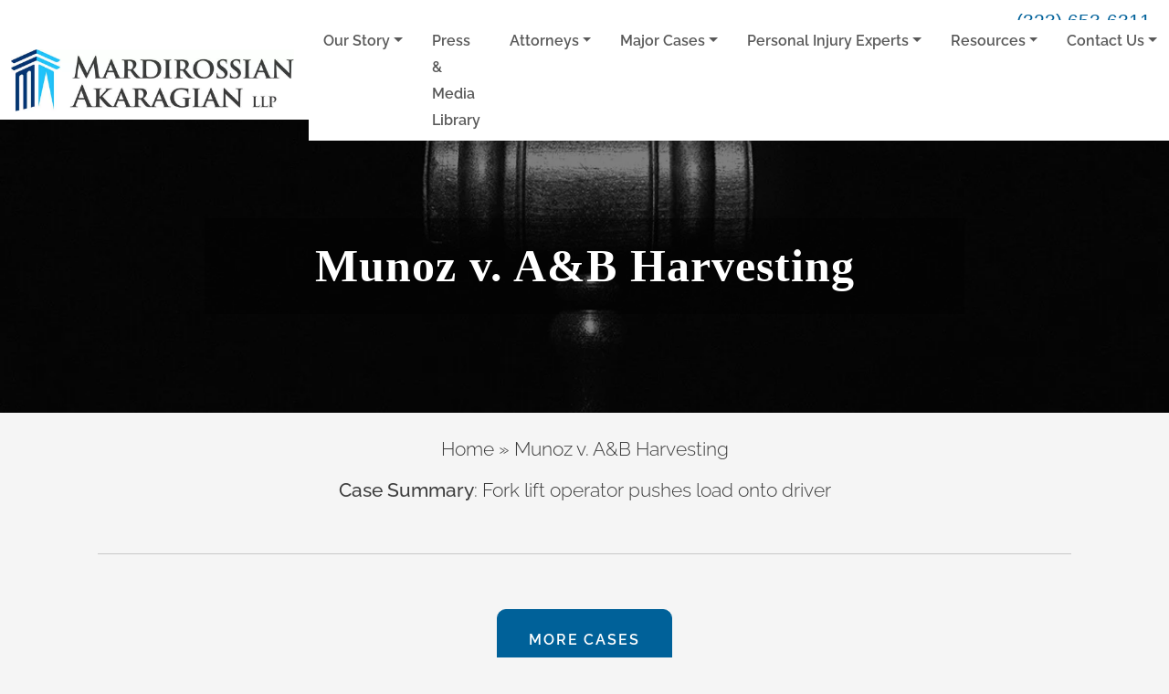

--- FILE ---
content_type: text/html; charset=UTF-8
request_url: https://www.garolaw.com/case-directory/munoz-v-ab-harvesting/
body_size: 38698
content:
<!DOCTYPE html>
<html lang="en-GB" class="no-js">
<head><meta charset="UTF-8"><script>if(navigator.userAgent.match(/MSIE|Internet Explorer/i)||navigator.userAgent.match(/Trident\/7\..*?rv:11/i)){var href=document.location.href;if(!href.match(/[?&]nowprocket/)){if(href.indexOf("?")==-1){if(href.indexOf("#")==-1){document.location.href=href+"?nowprocket=1"}else{document.location.href=href.replace("#","?nowprocket=1#")}}else{if(href.indexOf("#")==-1){document.location.href=href+"&nowprocket=1"}else{document.location.href=href.replace("#","&nowprocket=1#")}}}}</script><script>(()=>{class RocketLazyLoadScripts{constructor(){this.v="2.0.4",this.userEvents=["keydown","keyup","mousedown","mouseup","mousemove","mouseover","mouseout","touchmove","touchstart","touchend","touchcancel","wheel","click","dblclick","input"],this.attributeEvents=["onblur","onclick","oncontextmenu","ondblclick","onfocus","onmousedown","onmouseenter","onmouseleave","onmousemove","onmouseout","onmouseover","onmouseup","onmousewheel","onscroll","onsubmit"]}async t(){this.i(),this.o(),/iP(ad|hone)/.test(navigator.userAgent)&&this.h(),this.u(),this.l(this),this.m(),this.k(this),this.p(this),this._(),await Promise.all([this.R(),this.L()]),this.lastBreath=Date.now(),this.S(this),this.P(),this.D(),this.O(),this.M(),await this.C(this.delayedScripts.normal),await this.C(this.delayedScripts.defer),await this.C(this.delayedScripts.async),await this.T(),await this.F(),await this.j(),await this.A(),window.dispatchEvent(new Event("rocket-allScriptsLoaded")),this.everythingLoaded=!0,this.lastTouchEnd&&await new Promise(t=>setTimeout(t,500-Date.now()+this.lastTouchEnd)),this.I(),this.H(),this.U(),this.W()}i(){this.CSPIssue=sessionStorage.getItem("rocketCSPIssue"),document.addEventListener("securitypolicyviolation",t=>{this.CSPIssue||"script-src-elem"!==t.violatedDirective||"data"!==t.blockedURI||(this.CSPIssue=!0,sessionStorage.setItem("rocketCSPIssue",!0))},{isRocket:!0})}o(){window.addEventListener("pageshow",t=>{this.persisted=t.persisted,this.realWindowLoadedFired=!0},{isRocket:!0}),window.addEventListener("pagehide",()=>{this.onFirstUserAction=null},{isRocket:!0})}h(){let t;function e(e){t=e}window.addEventListener("touchstart",e,{isRocket:!0}),window.addEventListener("touchend",function i(o){o.changedTouches[0]&&t.changedTouches[0]&&Math.abs(o.changedTouches[0].pageX-t.changedTouches[0].pageX)<10&&Math.abs(o.changedTouches[0].pageY-t.changedTouches[0].pageY)<10&&o.timeStamp-t.timeStamp<200&&(window.removeEventListener("touchstart",e,{isRocket:!0}),window.removeEventListener("touchend",i,{isRocket:!0}),"INPUT"===o.target.tagName&&"text"===o.target.type||(o.target.dispatchEvent(new TouchEvent("touchend",{target:o.target,bubbles:!0})),o.target.dispatchEvent(new MouseEvent("mouseover",{target:o.target,bubbles:!0})),o.target.dispatchEvent(new PointerEvent("click",{target:o.target,bubbles:!0,cancelable:!0,detail:1,clientX:o.changedTouches[0].clientX,clientY:o.changedTouches[0].clientY})),event.preventDefault()))},{isRocket:!0})}q(t){this.userActionTriggered||("mousemove"!==t.type||this.firstMousemoveIgnored?"keyup"===t.type||"mouseover"===t.type||"mouseout"===t.type||(this.userActionTriggered=!0,this.onFirstUserAction&&this.onFirstUserAction()):this.firstMousemoveIgnored=!0),"click"===t.type&&t.preventDefault(),t.stopPropagation(),t.stopImmediatePropagation(),"touchstart"===this.lastEvent&&"touchend"===t.type&&(this.lastTouchEnd=Date.now()),"click"===t.type&&(this.lastTouchEnd=0),this.lastEvent=t.type,t.composedPath&&t.composedPath()[0].getRootNode()instanceof ShadowRoot&&(t.rocketTarget=t.composedPath()[0]),this.savedUserEvents.push(t)}u(){this.savedUserEvents=[],this.userEventHandler=this.q.bind(this),this.userEvents.forEach(t=>window.addEventListener(t,this.userEventHandler,{passive:!1,isRocket:!0})),document.addEventListener("visibilitychange",this.userEventHandler,{isRocket:!0})}U(){this.userEvents.forEach(t=>window.removeEventListener(t,this.userEventHandler,{passive:!1,isRocket:!0})),document.removeEventListener("visibilitychange",this.userEventHandler,{isRocket:!0}),this.savedUserEvents.forEach(t=>{(t.rocketTarget||t.target).dispatchEvent(new window[t.constructor.name](t.type,t))})}m(){const t="return false",e=Array.from(this.attributeEvents,t=>"data-rocket-"+t),i="["+this.attributeEvents.join("],[")+"]",o="[data-rocket-"+this.attributeEvents.join("],[data-rocket-")+"]",s=(e,i,o)=>{o&&o!==t&&(e.setAttribute("data-rocket-"+i,o),e["rocket"+i]=new Function("event",o),e.setAttribute(i,t))};new MutationObserver(t=>{for(const n of t)"attributes"===n.type&&(n.attributeName.startsWith("data-rocket-")||this.everythingLoaded?n.attributeName.startsWith("data-rocket-")&&this.everythingLoaded&&this.N(n.target,n.attributeName.substring(12)):s(n.target,n.attributeName,n.target.getAttribute(n.attributeName))),"childList"===n.type&&n.addedNodes.forEach(t=>{if(t.nodeType===Node.ELEMENT_NODE)if(this.everythingLoaded)for(const i of[t,...t.querySelectorAll(o)])for(const t of i.getAttributeNames())e.includes(t)&&this.N(i,t.substring(12));else for(const e of[t,...t.querySelectorAll(i)])for(const t of e.getAttributeNames())this.attributeEvents.includes(t)&&s(e,t,e.getAttribute(t))})}).observe(document,{subtree:!0,childList:!0,attributeFilter:[...this.attributeEvents,...e]})}I(){this.attributeEvents.forEach(t=>{document.querySelectorAll("[data-rocket-"+t+"]").forEach(e=>{this.N(e,t)})})}N(t,e){const i=t.getAttribute("data-rocket-"+e);i&&(t.setAttribute(e,i),t.removeAttribute("data-rocket-"+e))}k(t){Object.defineProperty(HTMLElement.prototype,"onclick",{get(){return this.rocketonclick||null},set(e){this.rocketonclick=e,this.setAttribute(t.everythingLoaded?"onclick":"data-rocket-onclick","this.rocketonclick(event)")}})}S(t){function e(e,i){let o=e[i];e[i]=null,Object.defineProperty(e,i,{get:()=>o,set(s){t.everythingLoaded?o=s:e["rocket"+i]=o=s}})}e(document,"onreadystatechange"),e(window,"onload"),e(window,"onpageshow");try{Object.defineProperty(document,"readyState",{get:()=>t.rocketReadyState,set(e){t.rocketReadyState=e},configurable:!0}),document.readyState="loading"}catch(t){console.log("WPRocket DJE readyState conflict, bypassing")}}l(t){this.originalAddEventListener=EventTarget.prototype.addEventListener,this.originalRemoveEventListener=EventTarget.prototype.removeEventListener,this.savedEventListeners=[],EventTarget.prototype.addEventListener=function(e,i,o){o&&o.isRocket||!t.B(e,this)&&!t.userEvents.includes(e)||t.B(e,this)&&!t.userActionTriggered||e.startsWith("rocket-")||t.everythingLoaded?t.originalAddEventListener.call(this,e,i,o):(t.savedEventListeners.push({target:this,remove:!1,type:e,func:i,options:o}),"mouseenter"!==e&&"mouseleave"!==e||t.originalAddEventListener.call(this,e,t.savedUserEvents.push,o))},EventTarget.prototype.removeEventListener=function(e,i,o){o&&o.isRocket||!t.B(e,this)&&!t.userEvents.includes(e)||t.B(e,this)&&!t.userActionTriggered||e.startsWith("rocket-")||t.everythingLoaded?t.originalRemoveEventListener.call(this,e,i,o):t.savedEventListeners.push({target:this,remove:!0,type:e,func:i,options:o})}}J(t,e){this.savedEventListeners=this.savedEventListeners.filter(i=>{let o=i.type,s=i.target||window;return e!==o||t!==s||(this.B(o,s)&&(i.type="rocket-"+o),this.$(i),!1)})}H(){EventTarget.prototype.addEventListener=this.originalAddEventListener,EventTarget.prototype.removeEventListener=this.originalRemoveEventListener,this.savedEventListeners.forEach(t=>this.$(t))}$(t){t.remove?this.originalRemoveEventListener.call(t.target,t.type,t.func,t.options):this.originalAddEventListener.call(t.target,t.type,t.func,t.options)}p(t){let e;function i(e){return t.everythingLoaded?e:e.split(" ").map(t=>"load"===t||t.startsWith("load.")?"rocket-jquery-load":t).join(" ")}function o(o){function s(e){const s=o.fn[e];o.fn[e]=o.fn.init.prototype[e]=function(){return this[0]===window&&t.userActionTriggered&&("string"==typeof arguments[0]||arguments[0]instanceof String?arguments[0]=i(arguments[0]):"object"==typeof arguments[0]&&Object.keys(arguments[0]).forEach(t=>{const e=arguments[0][t];delete arguments[0][t],arguments[0][i(t)]=e})),s.apply(this,arguments),this}}if(o&&o.fn&&!t.allJQueries.includes(o)){const e={DOMContentLoaded:[],"rocket-DOMContentLoaded":[]};for(const t in e)document.addEventListener(t,()=>{e[t].forEach(t=>t())},{isRocket:!0});o.fn.ready=o.fn.init.prototype.ready=function(i){function s(){parseInt(o.fn.jquery)>2?setTimeout(()=>i.bind(document)(o)):i.bind(document)(o)}return"function"==typeof i&&(t.realDomReadyFired?!t.userActionTriggered||t.fauxDomReadyFired?s():e["rocket-DOMContentLoaded"].push(s):e.DOMContentLoaded.push(s)),o([])},s("on"),s("one"),s("off"),t.allJQueries.push(o)}e=o}t.allJQueries=[],o(window.jQuery),Object.defineProperty(window,"jQuery",{get:()=>e,set(t){o(t)}})}P(){const t=new Map;document.write=document.writeln=function(e){const i=document.currentScript,o=document.createRange(),s=i.parentElement;let n=t.get(i);void 0===n&&(n=i.nextSibling,t.set(i,n));const c=document.createDocumentFragment();o.setStart(c,0),c.appendChild(o.createContextualFragment(e)),s.insertBefore(c,n)}}async R(){return new Promise(t=>{this.userActionTriggered?t():this.onFirstUserAction=t})}async L(){return new Promise(t=>{document.addEventListener("DOMContentLoaded",()=>{this.realDomReadyFired=!0,t()},{isRocket:!0})})}async j(){return this.realWindowLoadedFired?Promise.resolve():new Promise(t=>{window.addEventListener("load",t,{isRocket:!0})})}M(){this.pendingScripts=[];this.scriptsMutationObserver=new MutationObserver(t=>{for(const e of t)e.addedNodes.forEach(t=>{"SCRIPT"!==t.tagName||t.noModule||t.isWPRocket||this.pendingScripts.push({script:t,promise:new Promise(e=>{const i=()=>{const i=this.pendingScripts.findIndex(e=>e.script===t);i>=0&&this.pendingScripts.splice(i,1),e()};t.addEventListener("load",i,{isRocket:!0}),t.addEventListener("error",i,{isRocket:!0}),setTimeout(i,1e3)})})})}),this.scriptsMutationObserver.observe(document,{childList:!0,subtree:!0})}async F(){await this.X(),this.pendingScripts.length?(await this.pendingScripts[0].promise,await this.F()):this.scriptsMutationObserver.disconnect()}D(){this.delayedScripts={normal:[],async:[],defer:[]},document.querySelectorAll("script[type$=rocketlazyloadscript]").forEach(t=>{t.hasAttribute("data-rocket-src")?t.hasAttribute("async")&&!1!==t.async?this.delayedScripts.async.push(t):t.hasAttribute("defer")&&!1!==t.defer||"module"===t.getAttribute("data-rocket-type")?this.delayedScripts.defer.push(t):this.delayedScripts.normal.push(t):this.delayedScripts.normal.push(t)})}async _(){await this.L();let t=[];document.querySelectorAll("script[type$=rocketlazyloadscript][data-rocket-src]").forEach(e=>{let i=e.getAttribute("data-rocket-src");if(i&&!i.startsWith("data:")){i.startsWith("//")&&(i=location.protocol+i);try{const o=new URL(i).origin;o!==location.origin&&t.push({src:o,crossOrigin:e.crossOrigin||"module"===e.getAttribute("data-rocket-type")})}catch(t){}}}),t=[...new Map(t.map(t=>[JSON.stringify(t),t])).values()],this.Y(t,"preconnect")}async G(t){if(await this.K(),!0!==t.noModule||!("noModule"in HTMLScriptElement.prototype))return new Promise(e=>{let i;function o(){(i||t).setAttribute("data-rocket-status","executed"),e()}try{if(navigator.userAgent.includes("Firefox/")||""===navigator.vendor||this.CSPIssue)i=document.createElement("script"),[...t.attributes].forEach(t=>{let e=t.nodeName;"type"!==e&&("data-rocket-type"===e&&(e="type"),"data-rocket-src"===e&&(e="src"),i.setAttribute(e,t.nodeValue))}),t.text&&(i.text=t.text),t.nonce&&(i.nonce=t.nonce),i.hasAttribute("src")?(i.addEventListener("load",o,{isRocket:!0}),i.addEventListener("error",()=>{i.setAttribute("data-rocket-status","failed-network"),e()},{isRocket:!0}),setTimeout(()=>{i.isConnected||e()},1)):(i.text=t.text,o()),i.isWPRocket=!0,t.parentNode.replaceChild(i,t);else{const i=t.getAttribute("data-rocket-type"),s=t.getAttribute("data-rocket-src");i?(t.type=i,t.removeAttribute("data-rocket-type")):t.removeAttribute("type"),t.addEventListener("load",o,{isRocket:!0}),t.addEventListener("error",i=>{this.CSPIssue&&i.target.src.startsWith("data:")?(console.log("WPRocket: CSP fallback activated"),t.removeAttribute("src"),this.G(t).then(e)):(t.setAttribute("data-rocket-status","failed-network"),e())},{isRocket:!0}),s?(t.fetchPriority="high",t.removeAttribute("data-rocket-src"),t.src=s):t.src="data:text/javascript;base64,"+window.btoa(unescape(encodeURIComponent(t.text)))}}catch(i){t.setAttribute("data-rocket-status","failed-transform"),e()}});t.setAttribute("data-rocket-status","skipped")}async C(t){const e=t.shift();return e?(e.isConnected&&await this.G(e),this.C(t)):Promise.resolve()}O(){this.Y([...this.delayedScripts.normal,...this.delayedScripts.defer,...this.delayedScripts.async],"preload")}Y(t,e){this.trash=this.trash||[];let i=!0;var o=document.createDocumentFragment();t.forEach(t=>{const s=t.getAttribute&&t.getAttribute("data-rocket-src")||t.src;if(s&&!s.startsWith("data:")){const n=document.createElement("link");n.href=s,n.rel=e,"preconnect"!==e&&(n.as="script",n.fetchPriority=i?"high":"low"),t.getAttribute&&"module"===t.getAttribute("data-rocket-type")&&(n.crossOrigin=!0),t.crossOrigin&&(n.crossOrigin=t.crossOrigin),t.integrity&&(n.integrity=t.integrity),t.nonce&&(n.nonce=t.nonce),o.appendChild(n),this.trash.push(n),i=!1}}),document.head.appendChild(o)}W(){this.trash.forEach(t=>t.remove())}async T(){try{document.readyState="interactive"}catch(t){}this.fauxDomReadyFired=!0;try{await this.K(),this.J(document,"readystatechange"),document.dispatchEvent(new Event("rocket-readystatechange")),await this.K(),document.rocketonreadystatechange&&document.rocketonreadystatechange(),await this.K(),this.J(document,"DOMContentLoaded"),document.dispatchEvent(new Event("rocket-DOMContentLoaded")),await this.K(),this.J(window,"DOMContentLoaded"),window.dispatchEvent(new Event("rocket-DOMContentLoaded"))}catch(t){console.error(t)}}async A(){try{document.readyState="complete"}catch(t){}try{await this.K(),this.J(document,"readystatechange"),document.dispatchEvent(new Event("rocket-readystatechange")),await this.K(),document.rocketonreadystatechange&&document.rocketonreadystatechange(),await this.K(),this.J(window,"load"),window.dispatchEvent(new Event("rocket-load")),await this.K(),window.rocketonload&&window.rocketonload(),await this.K(),this.allJQueries.forEach(t=>t(window).trigger("rocket-jquery-load")),await this.K(),this.J(window,"pageshow");const t=new Event("rocket-pageshow");t.persisted=this.persisted,window.dispatchEvent(t),await this.K(),window.rocketonpageshow&&window.rocketonpageshow({persisted:this.persisted})}catch(t){console.error(t)}}async K(){Date.now()-this.lastBreath>45&&(await this.X(),this.lastBreath=Date.now())}async X(){return document.hidden?new Promise(t=>setTimeout(t)):new Promise(t=>requestAnimationFrame(t))}B(t,e){return e===document&&"readystatechange"===t||(e===document&&"DOMContentLoaded"===t||(e===window&&"DOMContentLoaded"===t||(e===window&&"load"===t||e===window&&"pageshow"===t)))}static run(){(new RocketLazyLoadScripts).t()}}RocketLazyLoadScripts.run()})();</script>

<title>Munoz v. A&amp;B Harvesting</title>
<link data-rocket-prefetch href="https://fonts.googleapis.com" rel="dns-prefetch">
<link data-rocket-prefetch href="https://www.google-analytics.com" rel="dns-prefetch">
<link data-rocket-prefetch href="https://www.googletagmanager.com" rel="dns-prefetch">
<link data-rocket-prefetch href="https://www.gstatic.com" rel="dns-prefetch">
<link data-rocket-prefetch href="https://static.hotjar.com" rel="dns-prefetch">
<link data-rocket-prefetch href="https://www.google.com" rel="dns-prefetch">
<link data-rocket-prefetch href="https://cdnjs.cloudflare.com" rel="dns-prefetch">
<link data-rocket-preload as="style" href="https://fonts.googleapis.com/css?family=Raleway%3A300%2C500%2C600&#038;display=swap" rel="preload">
<link href="https://fonts.googleapis.com/css?family=Raleway%3A300%2C500%2C600&#038;display=swap" media="print" onload="this.media=&#039;all&#039;" rel="stylesheet">
<style id="wpr-usedcss">@font-face{font-family:Raleway;font-style:normal;font-weight:300;font-display:swap;src:url(https://fonts.gstatic.com/s/raleway/v37/1Ptug8zYS_SKggPNyC0ITw.woff2) format('woff2');unicode-range:U+0000-00FF,U+0131,U+0152-0153,U+02BB-02BC,U+02C6,U+02DA,U+02DC,U+0304,U+0308,U+0329,U+2000-206F,U+20AC,U+2122,U+2191,U+2193,U+2212,U+2215,U+FEFF,U+FFFD}@font-face{font-family:Raleway;font-style:normal;font-weight:500;font-display:swap;src:url(https://fonts.gstatic.com/s/raleway/v37/1Ptug8zYS_SKggPNyC0ITw.woff2) format('woff2');unicode-range:U+0000-00FF,U+0131,U+0152-0153,U+02BB-02BC,U+02C6,U+02DA,U+02DC,U+0304,U+0308,U+0329,U+2000-206F,U+20AC,U+2122,U+2191,U+2193,U+2212,U+2215,U+FEFF,U+FFFD}@font-face{font-family:Raleway;font-style:normal;font-weight:600;font-display:swap;src:url(https://fonts.gstatic.com/s/raleway/v37/1Ptug8zYS_SKggPNyC0ITw.woff2) format('woff2');unicode-range:U+0000-00FF,U+0131,U+0152-0153,U+02BB-02BC,U+02C6,U+02DA,U+02DC,U+0304,U+0308,U+0329,U+2000-206F,U+20AC,U+2122,U+2191,U+2193,U+2212,U+2215,U+FEFF,U+FFFD}img:is([sizes=auto i],[sizes^="auto," i]){contain-intrinsic-size:3000px 1500px}.sc_fs_card__animate{padding:0}.sc_fs_card__animate .sc_fs_faq__content{padding:0 1em 1em}.sc_fs_card__animate .sc_fs_faq__content>:first-child{margin-top:0}.sc_fs_card__animate summary{display:block;cursor:pointer;position:relative;padding:1em 1em 1em 2em}.sc_fs_card__animate summary:before{content:"";position:absolute;top:1.5em;left:1em;transform:rotate(0);transform-origin:0.2rem 50%;transition:.25s transform ease;border:.4rem solid transparent;border-left-color:inherit}.sc_fs_card__animate[open]>summary:before{transform:rotate(90deg)}body.hidden-scroll{overflow:hidden}.sl-overlay{position:fixed;left:0;right:0;top:0;bottom:0;background:#fff;display:none;z-index:1035}.sl-wrapper{z-index:1040;width:100%;height:100%;left:0;top:0;position:fixed}.sl-wrapper *{box-sizing:border-box}.sl-wrapper button{border:0;background:0 0;font-size:28px;padding:0;cursor:pointer}.sl-wrapper button:hover{opacity:.7}.sl-wrapper .sl-close{display:none;position:fixed;right:30px;top:30px;z-index:10060;margin-top:-14px;margin-right:-14px;height:44px;width:44px;line-height:44px;font-family:Arial,Baskerville,monospace;color:#000;font-size:3rem}.sl-wrapper .sl-counter{display:none;position:fixed;top:30px;left:30px;z-index:10060;color:#000;font-size:1rem}.sl-wrapper .sl-download{display:none;position:fixed;bottom:5px;width:100%;text-align:center;z-index:10060;color:#fff;font-size:1rem}.sl-wrapper .sl-download a{color:#fff}.sl-wrapper .sl-navigation{width:100%;display:none}.sl-wrapper .sl-navigation button{position:fixed;top:50%;margin-top:-22px;height:44px;width:22px;line-height:44px;text-align:center;display:block;z-index:10060;font-family:Arial,Baskerville,monospace;color:#000}.sl-wrapper .sl-navigation button.sl-next{right:5px;font-size:2rem}.sl-wrapper .sl-navigation button.sl-prev{left:5px;font-size:2rem}@media (min-width:35.5em){.sl-wrapper .sl-navigation button{width:44px}.sl-wrapper .sl-navigation button.sl-next{right:10px;font-size:3rem}.sl-wrapper .sl-navigation button.sl-prev{left:10px;font-size:3rem}.sl-wrapper .sl-image img{border:0}}@media (min-width:50em){.sl-wrapper .sl-navigation button{width:44px}.sl-wrapper .sl-navigation button.sl-next{right:20px;font-size:3rem}.sl-wrapper .sl-navigation button.sl-prev{left:20px;font-size:3rem}.sl-wrapper .sl-image img{border:0}}.sl-wrapper.sl-dir-rtl .sl-navigation{direction:ltr}.sl-wrapper .sl-image{position:fixed;-ms-touch-action:none;touch-action:none;z-index:10000}.sl-wrapper .sl-image img{margin:0;padding:0;display:block;border:0;width:100%;height:auto}.sl-wrapper .sl-image iframe{background:#000;border:0}@media (min-width:35.5em){.sl-wrapper .sl-image iframe{border:0}}@media (min-width:50em){.sl-wrapper .sl-image iframe{border:0}}.sl-wrapper .sl-image .sl-caption{display:none;padding:10px;color:#fff;background:rgba(0,0,0,.8);font-size:1rem;position:absolute;bottom:0;left:0;right:0}.sl-spinner{display:none;border:5px solid #333;border-radius:40px;height:40px;left:50%;margin:-20px 0 0 -20px;opacity:0;position:fixed;top:50%;width:40px;z-index:1007;-webkit-animation:1s ease-out infinite pulsate;-moz-animation:1s ease-out infinite pulsate;-ms-animation:pulsate 1s ease-out infinite;-o-animation:1s ease-out infinite pulsate;animation:1s ease-out infinite pulsate}.sl-scrollbar-measure{position:absolute;top:-9999px;width:50px;height:50px;overflow:scroll}.sl-transition{transition:-moz-transform ease .2s;transition:-ms-transform ease .2s;transition:-o-transform ease .2s;transition:-webkit-transform ease .2s;transition:transform ease .2s}@-webkit-keyframes pulsate{0%{transform:scale(.1);opacity:0}50%{opacity:1}100%{transform:scale(1.2);opacity:0}}@keyframes pulsate{0%{transform:scale(.1);opacity:0}50%{opacity:1}100%{transform:scale(1.2);opacity:0}}@-moz-keyframes pulsate{0%{transform:scale(.1);opacity:0}50%{opacity:1}100%{transform:scale(1.2);opacity:0}}@-o-keyframes pulsate{0%{transform:scale(.1);opacity:0}50%{opacity:1}100%{transform:scale(1.2);opacity:0}}@-ms-keyframes pulsate{0%{transform:scale(.1);opacity:0}50%{opacity:1}100%{transform:scale(1.2);opacity:0}}img.emoji{display:inline!important;border:none!important;box-shadow:none!important;height:1em!important;width:1em!important;margin:0 .07em!important;vertical-align:-.1em!important;background:0 0!important;padding:0!important}:root{--wp-block-synced-color:#7a00df;--wp-block-synced-color--rgb:122,0,223;--wp-bound-block-color:var(--wp-block-synced-color);--wp-editor-canvas-background:#ddd;--wp-admin-theme-color:#007cba;--wp-admin-theme-color--rgb:0,124,186;--wp-admin-theme-color-darker-10:#006ba1;--wp-admin-theme-color-darker-10--rgb:0,107,160.5;--wp-admin-theme-color-darker-20:#005a87;--wp-admin-theme-color-darker-20--rgb:0,90,135;--wp-admin-border-width-focus:2px}@media (min-resolution:192dpi){:root{--wp-admin-border-width-focus:1.5px}}:root{--wp--preset--font-size--normal:16px;--wp--preset--font-size--huge:42px}.has-text-align-center{text-align:center}html :where(.has-border-color){border-style:solid}html :where([style*=border-top-color]){border-top-style:solid}html :where([style*=border-right-color]){border-right-style:solid}html :where([style*=border-bottom-color]){border-bottom-style:solid}html :where([style*=border-left-color]){border-left-style:solid}html :where([style*=border-width]){border-style:solid}html :where([style*=border-top-width]){border-top-style:solid}html :where([style*=border-right-width]){border-right-style:solid}html :where([style*=border-bottom-width]){border-bottom-style:solid}html :where([style*=border-left-width]){border-left-style:solid}html :where(img[class*=wp-image-]){height:auto;max-width:100%}:where(figure){margin:0 0 1em}html :where(.is-position-sticky){--wp-admin--admin-bar--position-offset:var(--wp-admin--admin-bar--height,0px)}@media screen and (max-width:600px){html :where(.is-position-sticky){--wp-admin--admin-bar--position-offset:0px}}:root{--wp--preset--aspect-ratio--square:1;--wp--preset--aspect-ratio--4-3:4/3;--wp--preset--aspect-ratio--3-4:3/4;--wp--preset--aspect-ratio--3-2:3/2;--wp--preset--aspect-ratio--2-3:2/3;--wp--preset--aspect-ratio--16-9:16/9;--wp--preset--aspect-ratio--9-16:9/16;--wp--preset--color--black:#000000;--wp--preset--color--cyan-bluish-gray:#abb8c3;--wp--preset--color--white:#ffffff;--wp--preset--color--pale-pink:#f78da7;--wp--preset--color--vivid-red:#cf2e2e;--wp--preset--color--luminous-vivid-orange:#ff6900;--wp--preset--color--luminous-vivid-amber:#fcb900;--wp--preset--color--light-green-cyan:#7bdcb5;--wp--preset--color--vivid-green-cyan:#00d084;--wp--preset--color--pale-cyan-blue:#8ed1fc;--wp--preset--color--vivid-cyan-blue:#0693e3;--wp--preset--color--vivid-purple:#9b51e0;--wp--preset--gradient--vivid-cyan-blue-to-vivid-purple:linear-gradient(135deg,rgb(6, 147, 227) 0%,rgb(155, 81, 224) 100%);--wp--preset--gradient--light-green-cyan-to-vivid-green-cyan:linear-gradient(135deg,rgb(122, 220, 180) 0%,rgb(0, 208, 130) 100%);--wp--preset--gradient--luminous-vivid-amber-to-luminous-vivid-orange:linear-gradient(135deg,rgb(252, 185, 0) 0%,rgb(255, 105, 0) 100%);--wp--preset--gradient--luminous-vivid-orange-to-vivid-red:linear-gradient(135deg,rgb(255, 105, 0) 0%,rgb(207, 46, 46) 100%);--wp--preset--gradient--very-light-gray-to-cyan-bluish-gray:linear-gradient(135deg,rgb(238, 238, 238) 0%,rgb(169, 184, 195) 100%);--wp--preset--gradient--cool-to-warm-spectrum:linear-gradient(135deg,rgb(74, 234, 220) 0%,rgb(151, 120, 209) 20%,rgb(207, 42, 186) 40%,rgb(238, 44, 130) 60%,rgb(251, 105, 98) 80%,rgb(254, 248, 76) 100%);--wp--preset--gradient--blush-light-purple:linear-gradient(135deg,rgb(255, 206, 236) 0%,rgb(152, 150, 240) 100%);--wp--preset--gradient--blush-bordeaux:linear-gradient(135deg,rgb(254, 205, 165) 0%,rgb(254, 45, 45) 50%,rgb(107, 0, 62) 100%);--wp--preset--gradient--luminous-dusk:linear-gradient(135deg,rgb(255, 203, 112) 0%,rgb(199, 81, 192) 50%,rgb(65, 88, 208) 100%);--wp--preset--gradient--pale-ocean:linear-gradient(135deg,rgb(255, 245, 203) 0%,rgb(182, 227, 212) 50%,rgb(51, 167, 181) 100%);--wp--preset--gradient--electric-grass:linear-gradient(135deg,rgb(202, 248, 128) 0%,rgb(113, 206, 126) 100%);--wp--preset--gradient--midnight:linear-gradient(135deg,rgb(2, 3, 129) 0%,rgb(40, 116, 252) 100%);--wp--preset--font-size--small:13px;--wp--preset--font-size--medium:20px;--wp--preset--font-size--large:36px;--wp--preset--font-size--x-large:42px;--wp--preset--spacing--20:0.44rem;--wp--preset--spacing--30:0.67rem;--wp--preset--spacing--40:1rem;--wp--preset--spacing--50:1.5rem;--wp--preset--spacing--60:2.25rem;--wp--preset--spacing--70:3.38rem;--wp--preset--spacing--80:5.06rem;--wp--preset--shadow--natural:6px 6px 9px rgba(0, 0, 0, .2);--wp--preset--shadow--deep:12px 12px 50px rgba(0, 0, 0, .4);--wp--preset--shadow--sharp:6px 6px 0px rgba(0, 0, 0, .2);--wp--preset--shadow--outlined:6px 6px 0px -3px rgb(255, 255, 255),6px 6px rgb(0, 0, 0);--wp--preset--shadow--crisp:6px 6px 0px rgb(0, 0, 0)}:where(.is-layout-flex){gap:.5em}:where(.is-layout-grid){gap:.5em}:where(.wp-block-columns.is-layout-flex){gap:2em}:where(.wp-block-columns.is-layout-grid){gap:2em}:where(.wp-block-post-template.is-layout-flex){gap:1.25em}:where(.wp-block-post-template.is-layout-grid){gap:1.25em}.list{margin:.35rem 0}strong{font-weight:700}:root :where(p.has-background){padding:1.25em 2.375em}:where(p.has-text-color:not(.has-link-color)) a{color:inherit}.wpcf7 .screen-reader-response{position:absolute;overflow:hidden;clip:rect(1px,1px,1px,1px);clip-path:inset(50%);height:1px;width:1px;margin:-1px;padding:0;border:0;word-wrap:normal!important}.wpcf7 .hidden-fields-container{display:none}.wpcf7 form .wpcf7-response-output{margin:2em .5em 1em;padding:.2em 1em;border:2px solid #00a0d2}.wpcf7 form.init .wpcf7-response-output,.wpcf7 form.resetting .wpcf7-response-output,.wpcf7 form.submitting .wpcf7-response-output{display:none}.wpcf7 form.sent .wpcf7-response-output{border-color:#46b450}.wpcf7 form.aborted .wpcf7-response-output,.wpcf7 form.failed .wpcf7-response-output{border-color:#dc3232}.wpcf7 form.spam .wpcf7-response-output{border-color:#f56e28}.wpcf7 form.invalid .wpcf7-response-output,.wpcf7 form.payment-required .wpcf7-response-output,.wpcf7 form.unaccepted .wpcf7-response-output{border-color:#ffb900}.wpcf7-form-control-wrap{position:relative}.wpcf7-not-valid-tip{color:#dc3232;font-size:1em;font-weight:400;display:block}.use-floating-validation-tip .wpcf7-not-valid-tip{position:relative;top:-2ex;left:1em;z-index:100;border:1px solid #dc3232;background:#fff;padding:.2em .8em;width:24em}.wpcf7-list-item{display:inline-block;margin:0 0 0 1em}.wpcf7-spinner{visibility:hidden;display:inline-block;background-color:#23282d;opacity:.75;width:24px;height:24px;border:none;border-radius:100%;padding:0;margin:0 24px;position:relative}form.submitting .wpcf7-spinner{visibility:visible}.wpcf7-spinner::before{content:'';position:absolute;background-color:#fbfbfc;top:4px;left:4px;width:6px;height:6px;border:none;border-radius:100%;transform-origin:8px 8px;animation-name:spin;animation-duration:1s;animation-timing-function:linear;animation-iteration-count:infinite}@media (prefers-reduced-motion:reduce){.wpcf7-spinner::before{animation-name:blink;animation-duration:2s}}@keyframes spin{from{transform:rotate(0)}to{transform:rotate(360deg)}}@keyframes blink{from{opacity:0}50%{opacity:1}to{opacity:0}}.wpcf7 [inert]{opacity:.5}.wpcf7 input[type=file]{cursor:pointer}.wpcf7 input[type=file]:disabled{cursor:default}.wpcf7 .wpcf7-submit:disabled{cursor:not-allowed}.wpcf7 input[type=email],.wpcf7 input[type=tel],.wpcf7 input[type=url]{direction:ltr}.sg-popup-builder-content{height:100%}.sgpb-theme-1-overlay{background:url([data-uri])}.sgpb-cursor-pointer{cursor:pointer}.sgpb-overflow-hidden{width:100%;height:100%;overflow:hidden!important}.sgpb-overflow-hidden-body{width:100%;overflow:hidden!important}.sgpb-popup-content-direction-right{direction:rtl!important}.sgpb-popup-content-direction-right input[type=email],.sgpb-popup-content-direction-right input[type=url]{text-align:right!important}.sg-animated{-webkit-animation-duration:1s;animation-duration:1s;-webkit-animation-fill-mode:none;animation-fill-mode:none}@-webkit-keyframes fadeIn{from{opacity:0}to{opacity:1}}.sgpb-floating-button{display:inline-block;text-decoration:none!important;z-index:99999999;position:fixed;text-align:center;padding:10px;font-family:sans-serif!important;font-weight:600!important;box-shadow:none!important;-webkit-box-shadow:none!important;-moz-box-shadow:none!important;cursor:pointer!important;letter-spacing:.05em!important;-webkit-box-sizing:border-box;-moz-box-sizing:border-box;box-sizing:border-box}#sgpb-floating-button{display:inline-block;text-decoration:none;font-family:sans-serif;font-weight:600;box-shadow:none;-webkit-box-shadow:none;-moz-box-shadow:none;cursor:pointer!important;letter-spacing:.05em!important;-webkit-box-sizing:border-box;-moz-box-sizing:border-box;box-sizing:border-box}#sgpb-floating-button:focus,.sgpb-floating-button:focus{outline:0!important}:root{--bs-blue:#0d6efd;--bs-indigo:#6610f2;--bs-purple:#6f42c1;--bs-pink:#d63384;--bs-red:#dc3545;--bs-orange:#fd7e14;--bs-yellow:#ffc107;--bs-green:#198754;--bs-teal:#20c997;--bs-cyan:#0dcaf0;--bs-black:#000;--bs-white:#fff;--bs-gray:#6c757d;--bs-gray-dark:#343a40;--bs-gray-100:#f8f9fa;--bs-gray-200:#e9ecef;--bs-gray-300:#dee2e6;--bs-gray-400:#ced4da;--bs-gray-500:#adb5bd;--bs-gray-600:#6c757d;--bs-gray-700:#495057;--bs-gray-800:#343a40;--bs-gray-900:#212529;--bs-primary:#0d6efd;--bs-secondary:#6c757d;--bs-success:#198754;--bs-info:#0dcaf0;--bs-warning:#ffc107;--bs-danger:#dc3545;--bs-light:#f8f9fa;--bs-dark:#212529;--bs-primary-rgb:13,110,253;--bs-secondary-rgb:108,117,125;--bs-success-rgb:25,135,84;--bs-info-rgb:13,202,240;--bs-warning-rgb:255,193,7;--bs-danger-rgb:220,53,69;--bs-light-rgb:248,249,250;--bs-dark-rgb:33,37,41;--bs-primary-text-emphasis:#052c65;--bs-secondary-text-emphasis:#2b2f32;--bs-success-text-emphasis:#0a3622;--bs-info-text-emphasis:#055160;--bs-warning-text-emphasis:#664d03;--bs-danger-text-emphasis:#58151c;--bs-light-text-emphasis:#495057;--bs-dark-text-emphasis:#495057;--bs-primary-bg-subtle:#cfe2ff;--bs-secondary-bg-subtle:#e2e3e5;--bs-success-bg-subtle:#d1e7dd;--bs-info-bg-subtle:#cff4fc;--bs-warning-bg-subtle:#fff3cd;--bs-danger-bg-subtle:#f8d7da;--bs-light-bg-subtle:#fcfcfd;--bs-dark-bg-subtle:#ced4da;--bs-primary-border-subtle:#9ec5fe;--bs-secondary-border-subtle:#c4c8cb;--bs-success-border-subtle:#a3cfbb;--bs-info-border-subtle:#9eeaf9;--bs-warning-border-subtle:#ffe69c;--bs-danger-border-subtle:#f1aeb5;--bs-light-border-subtle:#e9ecef;--bs-dark-border-subtle:#adb5bd;--bs-white-rgb:255,255,255;--bs-black-rgb:0,0,0;--bs-font-sans-serif:system-ui,-apple-system,"Segoe UI",Roboto,"Helvetica Neue","Noto Sans","Liberation Sans",Arial,sans-serif,"Apple Color Emoji","Segoe UI Emoji","Segoe UI Symbol","Noto Color Emoji";--bs-font-monospace:SFMono-Regular,Menlo,Monaco,Consolas,"Liberation Mono","Courier New",monospace;--bs-gradient:linear-gradient(180deg, rgba(255, 255, 255, .15), rgba(255, 255, 255, 0));--bs-body-font-family:var(--bs-font-sans-serif);--bs-body-font-size:1rem;--bs-body-font-weight:400;--bs-body-line-height:1.5;--bs-body-color:#212529;--bs-body-color-rgb:33,37,41;--bs-body-bg:#fff;--bs-body-bg-rgb:255,255,255;--bs-emphasis-color:#000;--bs-emphasis-color-rgb:0,0,0;--bs-secondary-color:rgba(33, 37, 41, .75);--bs-secondary-color-rgb:33,37,41;--bs-secondary-bg:#e9ecef;--bs-secondary-bg-rgb:233,236,239;--bs-tertiary-color:rgba(33, 37, 41, .5);--bs-tertiary-color-rgb:33,37,41;--bs-tertiary-bg:#f8f9fa;--bs-tertiary-bg-rgb:248,249,250;--bs-heading-color:inherit;--bs-link-color:#0d6efd;--bs-link-color-rgb:13,110,253;--bs-link-decoration:underline;--bs-link-hover-color:#0a58ca;--bs-link-hover-color-rgb:10,88,202;--bs-code-color:#d63384;--bs-highlight-bg:#fff3cd;--bs-border-width:1px;--bs-border-style:solid;--bs-border-color:#dee2e6;--bs-border-color-translucent:rgba(0, 0, 0, .175);--bs-border-radius:0.375rem;--bs-border-radius-sm:0.25rem;--bs-border-radius-lg:0.5rem;--bs-border-radius-xl:1rem;--bs-border-radius-xxl:2rem;--bs-border-radius-2xl:var(--bs-border-radius-xxl);--bs-border-radius-pill:50rem;--bs-box-shadow:0 0.5rem 1rem rgba(0, 0, 0, .15);--bs-box-shadow-sm:0 0.125rem 0.25rem rgba(0, 0, 0, .075);--bs-box-shadow-lg:0 1rem 3rem rgba(0, 0, 0, .175);--bs-box-shadow-inset:inset 0 1px 2px rgba(0, 0, 0, .075);--bs-focus-ring-width:0.25rem;--bs-focus-ring-opacity:0.25;--bs-focus-ring-color:rgba(13, 110, 253, .25);--bs-form-valid-color:#198754;--bs-form-valid-border-color:#198754;--bs-form-invalid-color:#dc3545;--bs-form-invalid-border-color:#dc3545}*,::after,::before{box-sizing:border-box}@media (prefers-reduced-motion:no-preference){:root{scroll-behavior:smooth}}body{margin:0;font-family:var(--bs-body-font-family);font-size:var(--bs-body-font-size);font-weight:var(--bs-body-font-weight);line-height:var(--bs-body-line-height);color:var(--bs-body-color);text-align:var(--bs-body-text-align);background-color:var(--bs-body-bg);-webkit-text-size-adjust:100%;-webkit-tap-highlight-color:transparent}hr{margin:1rem 0;color:inherit;border:0;border-top:var(--bs-border-width) solid;opacity:.25}h1,h2,h3{margin-top:0;margin-bottom:.5rem;font-weight:500;line-height:1.2;color:var(--bs-heading-color)}h1{font-size:calc(1.375rem + 1.5vw)}@media (min-width:1200px){h1{font-size:2.5rem}}h2{font-size:calc(1.325rem + .9vw)}@media (min-width:1200px){h2{font-size:2rem}}h3{font-size:calc(1.3rem + .6vw)}@media (min-width:1200px){h3{font-size:1.75rem}}p{margin-top:0;margin-bottom:1rem}abbr[title]{-webkit-text-decoration:underline dotted;text-decoration:underline dotted;cursor:help;-webkit-text-decoration-skip-ink:none;text-decoration-skip-ink:none}address{margin-bottom:1rem;font-style:normal;line-height:inherit}ul{padding-left:2rem}dl,ul{margin-top:0;margin-bottom:1rem}ul ul{margin-bottom:0}dd{margin-bottom:.5rem;margin-left:0}strong{font-weight:bolder}.mark,mark{padding:.1875em;background-color:var(--bs-highlight-bg)}a{color:rgba(var(--bs-link-color-rgb),var(--bs-link-opacity,1));text-decoration:underline}a:hover{--bs-link-color-rgb:var(--bs-link-hover-color-rgb)}a:not([href]):not([class]),a:not([href]):not([class]):hover{color:inherit;text-decoration:none}code,pre{font-family:var(--bs-font-monospace);font-size:1em}pre{display:block;margin-top:0;margin-bottom:1rem;overflow:auto;font-size:.875em}pre code{font-size:inherit;color:inherit;word-break:normal}code{font-size:.875em;color:var(--bs-code-color);word-wrap:break-word}a>code{color:inherit}figure{margin:0 0 1rem}img,svg{vertical-align:middle}table{caption-side:bottom;border-collapse:collapse}caption{padding-top:.5rem;padding-bottom:.5rem;color:var(--bs-secondary-color);text-align:left}th{text-align:inherit;text-align:-webkit-match-parent}tbody,td,th,tr{border-color:inherit;border-style:solid;border-width:0}label{display:inline-block}button{border-radius:0}button:focus:not(:focus-visible){outline:0}button,input,optgroup,select,textarea{margin:0;font-family:inherit;font-size:inherit;line-height:inherit}button,select{text-transform:none}[role=button]{cursor:pointer}select{word-wrap:normal}select:disabled{opacity:1}[list]:not([type=date]):not([type=datetime-local]):not([type=month]):not([type=week]):not([type=time])::-webkit-calendar-picker-indicator{display:none!important}[type=button],[type=reset],[type=submit],button{-webkit-appearance:button}[type=button]:not(:disabled),[type=reset]:not(:disabled),[type=submit]:not(:disabled),button:not(:disabled){cursor:pointer}::-moz-focus-inner{padding:0;border-style:none}textarea{resize:vertical}fieldset{min-width:0;padding:0;margin:0;border:0}legend{float:left;width:100%;padding:0;margin-bottom:.5rem;font-size:calc(1.275rem + .3vw);line-height:inherit}legend+*{clear:left}::-webkit-datetime-edit-day-field,::-webkit-datetime-edit-fields-wrapper,::-webkit-datetime-edit-hour-field,::-webkit-datetime-edit-minute,::-webkit-datetime-edit-month-field,::-webkit-datetime-edit-text,::-webkit-datetime-edit-year-field{padding:0}::-webkit-inner-spin-button{height:auto}[type=search]{outline-offset:-2px;-webkit-appearance:textfield}::-webkit-search-decoration{-webkit-appearance:none}::-webkit-color-swatch-wrapper{padding:0}::-webkit-file-upload-button{font:inherit;-webkit-appearance:button}::file-selector-button{font:inherit;-webkit-appearance:button}output{display:inline-block}iframe{border:0}summary{display:list-item;cursor:pointer}progress{vertical-align:baseline}[hidden]{display:none!important}.img-fluid{max-width:100%;height:auto}.figure{display:inline-block}.container,.container-fluid{--bs-gutter-x:1.5rem;--bs-gutter-y:0;width:100%;padding-right:calc(var(--bs-gutter-x) * .5);padding-left:calc(var(--bs-gutter-x) * .5);margin-right:auto;margin-left:auto}@media (min-width:576px){.container{max-width:540px}}@media (min-width:768px){.container{max-width:720px}}@media (min-width:992px){.container{max-width:960px}}@media (min-width:1200px){legend{font-size:1.5rem}.container{max-width:1140px}}@media (min-width:1400px){.container{max-width:1320px}}:root{--bs-breakpoint-xs:0;--bs-breakpoint-sm:576px;--bs-breakpoint-md:768px;--bs-breakpoint-lg:992px;--bs-breakpoint-xl:1200px;--bs-breakpoint-xxl:1400px}.row{--bs-gutter-x:1.5rem;--bs-gutter-y:0;display:flex;flex-wrap:wrap;margin-top:calc(-1 * var(--bs-gutter-y));margin-right:calc(-.5 * var(--bs-gutter-x));margin-left:calc(-.5 * var(--bs-gutter-x))}.row>*{flex-shrink:0;width:100%;max-width:100%;padding-right:calc(var(--bs-gutter-x) * .5);padding-left:calc(var(--bs-gutter-x) * .5);margin-top:var(--bs-gutter-y)}.col{flex:1 0 0%}.col-4{flex:0 0 auto;width:33.33333333%}.col-12{flex:0 0 auto;width:100%}@media (min-width:992px){.col-lg-1{flex:0 0 auto;width:8.33333333%}.col-lg-3{flex:0 0 auto;width:25%}.col-lg-5{flex:0 0 auto;width:41.66666667%}.col-lg-6{flex:0 0 auto;width:50%}.offset-lg-1{margin-left:8.33333333%}.offset-lg-9{margin-left:75%}}.table{--bs-table-color-type:initial;--bs-table-bg-type:initial;--bs-table-color-state:initial;--bs-table-bg-state:initial;--bs-table-color:var(--bs-body-color);--bs-table-bg:var(--bs-body-bg);--bs-table-border-color:var(--bs-border-color);--bs-table-accent-bg:transparent;--bs-table-striped-color:var(--bs-body-color);--bs-table-striped-bg:rgba(0, 0, 0, .05);--bs-table-active-color:var(--bs-body-color);--bs-table-active-bg:rgba(0, 0, 0, .1);--bs-table-hover-color:var(--bs-body-color);--bs-table-hover-bg:rgba(0, 0, 0, .075);width:100%;margin-bottom:1rem;vertical-align:top;border-color:var(--bs-table-border-color)}.table>:not(caption)>*>*{padding:.5rem;color:var(--bs-table-color-state,var(--bs-table-color-type,var(--bs-table-color)));background-color:var(--bs-table-bg);border-bottom-width:var(--bs-border-width);box-shadow:inset 0 0 0 9999px var(--bs-table-bg-state,var(--bs-table-bg-type,var(--bs-table-accent-bg)))}.table>tbody{vertical-align:inherit}.form-label{margin-bottom:.5rem}.col-form-label{padding-top:calc(.375rem + var(--bs-border-width));padding-bottom:calc(.375rem + var(--bs-border-width));margin-bottom:0;font-size:inherit;line-height:1.5}.btn{--bs-btn-padding-x:0.75rem;--bs-btn-padding-y:0.375rem;--bs-btn-font-family: ;--bs-btn-font-size:1rem;--bs-btn-font-weight:400;--bs-btn-line-height:1.5;--bs-btn-color:var(--bs-body-color);--bs-btn-bg:transparent;--bs-btn-border-width:var(--bs-border-width);--bs-btn-border-color:transparent;--bs-btn-border-radius:var(--bs-border-radius);--bs-btn-hover-border-color:transparent;--bs-btn-box-shadow:inset 0 1px 0 rgba(255, 255, 255, .15),0 1px 1px rgba(0, 0, 0, .075);--bs-btn-disabled-opacity:0.65;--bs-btn-focus-box-shadow:0 0 0 0.25rem rgba(var(--bs-btn-focus-shadow-rgb), .5);display:inline-block;padding:var(--bs-btn-padding-y) var(--bs-btn-padding-x);font-family:var(--bs-btn-font-family);font-size:var(--bs-btn-font-size);font-weight:var(--bs-btn-font-weight);line-height:var(--bs-btn-line-height);color:var(--bs-btn-color);text-align:center;text-decoration:none;vertical-align:middle;cursor:pointer;-webkit-user-select:none;-moz-user-select:none;user-select:none;border:var(--bs-btn-border-width) solid var(--bs-btn-border-color);border-radius:var(--bs-btn-border-radius);background-color:var(--bs-btn-bg);transition:color .15s ease-in-out,background-color .15s ease-in-out,border-color .15s ease-in-out,box-shadow .15s ease-in-out}@media (prefers-reduced-motion:reduce){.btn{transition:none}}.btn:hover{color:var(--bs-btn-hover-color);background-color:var(--bs-btn-hover-bg);border-color:var(--bs-btn-hover-border-color)}.btn:focus-visible{color:var(--bs-btn-hover-color);background-color:var(--bs-btn-hover-bg);border-color:var(--bs-btn-hover-border-color);outline:0;box-shadow:var(--bs-btn-focus-box-shadow)}.btn.active,.btn.show,.btn:first-child:active,:not(.btn-check)+.btn:active{color:var(--bs-btn-active-color);background-color:var(--bs-btn-active-bg);border-color:var(--bs-btn-active-border-color)}.btn.active:focus-visible,.btn.show:focus-visible,.btn:first-child:active:focus-visible,:not(.btn-check)+.btn:active:focus-visible{box-shadow:var(--bs-btn-focus-box-shadow)}.btn.disabled,.btn:disabled,fieldset:disabled .btn{color:var(--bs-btn-disabled-color);pointer-events:none;background-color:var(--bs-btn-disabled-bg);border-color:var(--bs-btn-disabled-border-color);opacity:var(--bs-btn-disabled-opacity)}.btn-primary{--bs-btn-color:#fff;--bs-btn-bg:#0d6efd;--bs-btn-border-color:#0d6efd;--bs-btn-hover-color:#fff;--bs-btn-hover-bg:#0b5ed7;--bs-btn-hover-border-color:#0a58ca;--bs-btn-focus-shadow-rgb:49,132,253;--bs-btn-active-color:#fff;--bs-btn-active-bg:#0a58ca;--bs-btn-active-border-color:#0a53be;--bs-btn-active-shadow:inset 0 3px 5px rgba(0, 0, 0, .125);--bs-btn-disabled-color:#fff;--bs-btn-disabled-bg:#0d6efd;--bs-btn-disabled-border-color:#0d6efd}.fade{transition:opacity .15s linear}@media (prefers-reduced-motion:reduce){.fade{transition:none}}.fade:not(.show){opacity:0}.collapse:not(.show){display:none}.collapsing{height:0;overflow:hidden;transition:height .35s ease}.collapsing.collapse-horizontal{width:0;height:auto;transition:width .35s ease}@media (prefers-reduced-motion:reduce){.collapsing{transition:none}.collapsing.collapse-horizontal{transition:none}}.dropdown,.dropdown-center,.dropend,.dropstart,.dropup,.dropup-center{position:relative}.dropdown-toggle{white-space:nowrap}.dropdown-toggle::after{display:inline-block;margin-left:.255em;vertical-align:.255em;content:"";border-top:.3em solid;border-right:.3em solid transparent;border-bottom:0;border-left:.3em solid transparent}.dropdown-toggle:empty::after{margin-left:0}.dropdown-menu{--bs-dropdown-zindex:1000;--bs-dropdown-min-width:10rem;--bs-dropdown-padding-x:0;--bs-dropdown-padding-y:0.5rem;--bs-dropdown-spacer:0.125rem;--bs-dropdown-font-size:1rem;--bs-dropdown-color:var(--bs-body-color);--bs-dropdown-bg:var(--bs-body-bg);--bs-dropdown-border-color:var(--bs-border-color-translucent);--bs-dropdown-border-radius:var(--bs-border-radius);--bs-dropdown-border-width:var(--bs-border-width);--bs-dropdown-inner-border-radius:calc(var(--bs-border-radius) - var(--bs-border-width));--bs-dropdown-divider-bg:var(--bs-border-color-translucent);--bs-dropdown-divider-margin-y:0.5rem;--bs-dropdown-box-shadow:0 0.5rem 1rem rgba(0, 0, 0, .15);--bs-dropdown-link-color:var(--bs-body-color);--bs-dropdown-link-hover-color:var(--bs-body-color);--bs-dropdown-link-hover-bg:var(--bs-tertiary-bg);--bs-dropdown-link-active-color:#fff;--bs-dropdown-link-active-bg:#0d6efd;--bs-dropdown-link-disabled-color:var(--bs-tertiary-color);--bs-dropdown-item-padding-x:1rem;--bs-dropdown-item-padding-y:0.25rem;--bs-dropdown-header-color:#6c757d;--bs-dropdown-header-padding-x:1rem;--bs-dropdown-header-padding-y:0.5rem;position:absolute;z-index:var(--bs-dropdown-zindex);display:none;min-width:var(--bs-dropdown-min-width);padding:var(--bs-dropdown-padding-y) var(--bs-dropdown-padding-x);margin:0;font-size:var(--bs-dropdown-font-size);color:var(--bs-dropdown-color);text-align:left;list-style:none;background-color:var(--bs-dropdown-bg);background-clip:padding-box;border:var(--bs-dropdown-border-width) solid var(--bs-dropdown-border-color);border-radius:var(--bs-dropdown-border-radius)}.dropdown-menu-end{--bs-position:end}.dropup .dropdown-toggle::after{display:inline-block;margin-left:.255em;vertical-align:.255em;content:"";border-top:0;border-right:.3em solid transparent;border-bottom:.3em solid;border-left:.3em solid transparent}.dropup .dropdown-toggle:empty::after{margin-left:0}.dropend .dropdown-toggle::after{display:inline-block;margin-left:.255em;vertical-align:.255em;content:"";border-top:.3em solid transparent;border-right:0;border-bottom:.3em solid transparent;border-left:.3em solid}.dropend .dropdown-toggle:empty::after{margin-left:0}.dropend .dropdown-toggle::after{vertical-align:0}.dropstart .dropdown-toggle::after{display:inline-block;margin-left:.255em;vertical-align:.255em;content:""}.dropstart .dropdown-toggle::after{display:none}.dropstart .dropdown-toggle::before{display:inline-block;margin-right:.255em;vertical-align:.255em;content:"";border-top:.3em solid transparent;border-right:.3em solid;border-bottom:.3em solid transparent}.dropstart .dropdown-toggle:empty::after{margin-left:0}.dropstart .dropdown-toggle::before{vertical-align:0}.dropdown-item{display:block;width:100%;padding:var(--bs-dropdown-item-padding-y) var(--bs-dropdown-item-padding-x);clear:both;font-weight:400;color:var(--bs-dropdown-link-color);text-align:inherit;text-decoration:none;white-space:nowrap;background-color:transparent;border:0;border-radius:var(--bs-dropdown-item-border-radius,0)}.dropdown-item:focus,.dropdown-item:hover{color:var(--bs-dropdown-link-hover-color);background-color:var(--bs-dropdown-link-hover-bg)}.dropdown-item.active,.dropdown-item:active{color:var(--bs-dropdown-link-active-color);text-decoration:none;background-color:var(--bs-dropdown-link-active-bg)}.dropdown-item.disabled,.dropdown-item:disabled{color:var(--bs-dropdown-link-disabled-color);pointer-events:none;background-color:transparent}.dropdown-menu.show{display:block}.nav{--bs-nav-link-padding-x:1rem;--bs-nav-link-padding-y:0.5rem;--bs-nav-link-font-weight: ;--bs-nav-link-color:var(--bs-link-color);--bs-nav-link-hover-color:var(--bs-link-hover-color);--bs-nav-link-disabled-color:var(--bs-secondary-color);display:flex;flex-wrap:wrap;padding-left:0;margin-bottom:0;list-style:none}.nav-link{display:block;padding:var(--bs-nav-link-padding-y) var(--bs-nav-link-padding-x);font-size:var(--bs-nav-link-font-size);font-weight:var(--bs-nav-link-font-weight);color:var(--bs-nav-link-color);text-decoration:none;background:0 0;border:0;transition:color .15s ease-in-out,background-color .15s ease-in-out,border-color .15s ease-in-out}@media (prefers-reduced-motion:reduce){.nav-link{transition:none}}.nav-link:focus,.nav-link:hover{color:var(--bs-nav-link-hover-color)}.nav-link:focus-visible{outline:0;box-shadow:0 0 0 .25rem rgba(13,110,253,.25)}.nav-link.disabled{color:var(--bs-nav-link-disabled-color);pointer-events:none;cursor:default}.navbar{--bs-navbar-padding-x:0;--bs-navbar-padding-y:0.5rem;--bs-navbar-color:rgba(var(--bs-emphasis-color-rgb), 0.65);--bs-navbar-hover-color:rgba(var(--bs-emphasis-color-rgb), 0.8);--bs-navbar-disabled-color:rgba(var(--bs-emphasis-color-rgb), 0.3);--bs-navbar-active-color:rgba(var(--bs-emphasis-color-rgb), 1);--bs-navbar-brand-padding-y:0.3125rem;--bs-navbar-brand-margin-end:1rem;--bs-navbar-brand-font-size:1.25rem;--bs-navbar-brand-color:rgba(var(--bs-emphasis-color-rgb), 1);--bs-navbar-brand-hover-color:rgba(var(--bs-emphasis-color-rgb), 1);--bs-navbar-nav-link-padding-x:0.5rem;--bs-navbar-toggler-padding-y:0.25rem;--bs-navbar-toggler-padding-x:0.75rem;--bs-navbar-toggler-font-size:1.25rem;--bs-navbar-toggler-icon-bg:url("data:image/svg+xml,%3csvg xmlns='http://www.w3.org/2000/svg' viewBox='0 0 30 30'%3e%3cpath stroke='rgba%2833, 37, 41, 0.75%29' stroke-linecap='round' stroke-miterlimit='10' stroke-width='2' d='M4 7h22M4 15h22M4 23h22'/%3e%3c/svg%3e");--bs-navbar-toggler-border-color:rgba(var(--bs-emphasis-color-rgb), 0.15);--bs-navbar-toggler-border-radius:var(--bs-border-radius);--bs-navbar-toggler-focus-width:0.25rem;--bs-navbar-toggler-transition:box-shadow 0.15s ease-in-out;position:relative;display:flex;flex-wrap:wrap;align-items:center;justify-content:space-between;padding:var(--bs-navbar-padding-y) var(--bs-navbar-padding-x)}.navbar>.container,.navbar>.container-fluid{display:flex;flex-wrap:inherit;align-items:center;justify-content:space-between}.navbar-brand{padding-top:var(--bs-navbar-brand-padding-y);padding-bottom:var(--bs-navbar-brand-padding-y);margin-right:var(--bs-navbar-brand-margin-end);font-size:var(--bs-navbar-brand-font-size);color:var(--bs-navbar-brand-color);text-decoration:none;white-space:nowrap}.navbar-brand:focus,.navbar-brand:hover{color:var(--bs-navbar-brand-hover-color)}.navbar-nav{--bs-nav-link-padding-x:0;--bs-nav-link-padding-y:0.5rem;--bs-nav-link-font-weight: ;--bs-nav-link-color:var(--bs-navbar-color);--bs-nav-link-hover-color:var(--bs-navbar-hover-color);--bs-nav-link-disabled-color:var(--bs-navbar-disabled-color);display:flex;flex-direction:column;padding-left:0;margin-bottom:0;list-style:none}.navbar-nav .nav-link.active,.navbar-nav .nav-link.show{color:var(--bs-navbar-active-color)}.navbar-nav .dropdown-menu{position:static}.navbar-collapse{flex-basis:100%;flex-grow:1;align-items:center}.navbar-toggler{padding:var(--bs-navbar-toggler-padding-y) var(--bs-navbar-toggler-padding-x);font-size:var(--bs-navbar-toggler-font-size);line-height:1;color:var(--bs-navbar-color);background-color:transparent;border:var(--bs-border-width) solid var(--bs-navbar-toggler-border-color);border-radius:var(--bs-navbar-toggler-border-radius);transition:var(--bs-navbar-toggler-transition)}.navbar-toggler:hover{text-decoration:none}.navbar-toggler:focus{text-decoration:none;outline:0;box-shadow:0 0 0 var(--bs-navbar-toggler-focus-width)}@media (min-width:1200px){.navbar-expand-xl{flex-wrap:nowrap;justify-content:flex-start}.navbar-expand-xl .navbar-nav{flex-direction:row}.navbar-expand-xl .navbar-nav .dropdown-menu{position:absolute}.navbar-expand-xl .navbar-nav .nav-link{padding-right:var(--bs-navbar-nav-link-padding-x);padding-left:var(--bs-navbar-nav-link-padding-x)}.navbar-expand-xl .navbar-collapse{display:flex!important;flex-basis:auto}.navbar-expand-xl .navbar-toggler{display:none}.navbar-expand-xl .offcanvas{position:static;z-index:auto;flex-grow:1;width:auto!important;height:auto!important;visibility:visible!important;background-color:transparent!important;border:0!important;transform:none!important;transition:none}a.navbar-brand img{max-width:310px}}.breadcrumb{--bs-breadcrumb-padding-x:0;--bs-breadcrumb-padding-y:0;--bs-breadcrumb-margin-bottom:1rem;--bs-breadcrumb-bg: ;--bs-breadcrumb-border-radius: ;--bs-breadcrumb-divider-color:var(--bs-secondary-color);--bs-breadcrumb-item-padding-x:0.5rem;--bs-breadcrumb-item-active-color:var(--bs-secondary-color);display:flex;flex-wrap:wrap;padding:var(--bs-breadcrumb-padding-y) var(--bs-breadcrumb-padding-x);margin-bottom:var(--bs-breadcrumb-margin-bottom);font-size:var(--bs-breadcrumb-font-size);list-style:none;background-color:var(--bs-breadcrumb-bg);border-radius:var(--bs-breadcrumb-border-radius)}.alert{--bs-alert-bg:transparent;--bs-alert-padding-x:1rem;--bs-alert-padding-y:1rem;--bs-alert-margin-bottom:1rem;--bs-alert-color:inherit;--bs-alert-border-color:transparent;--bs-alert-border:var(--bs-border-width) solid var(--bs-alert-border-color);--bs-alert-border-radius:var(--bs-border-radius);--bs-alert-link-color:inherit;position:relative;padding:var(--bs-alert-padding-y) var(--bs-alert-padding-x);margin-bottom:var(--bs-alert-margin-bottom);color:var(--bs-alert-color);background-color:var(--bs-alert-bg);border:var(--bs-alert-border);border-radius:var(--bs-alert-border-radius)}.progress{--bs-progress-height:1rem;--bs-progress-font-size:0.75rem;--bs-progress-bg:var(--bs-secondary-bg);--bs-progress-border-radius:var(--bs-border-radius);--bs-progress-box-shadow:var(--bs-box-shadow-inset);--bs-progress-bar-color:#fff;--bs-progress-bar-bg:#0d6efd;--bs-progress-bar-transition:width 0.6s ease;display:flex;height:var(--bs-progress-height);overflow:hidden;font-size:var(--bs-progress-font-size);background-color:var(--bs-progress-bg);border-radius:var(--bs-progress-border-radius)}.list-group{--bs-list-group-color:var(--bs-body-color);--bs-list-group-bg:var(--bs-body-bg);--bs-list-group-border-color:var(--bs-border-color);--bs-list-group-border-width:var(--bs-border-width);--bs-list-group-border-radius:var(--bs-border-radius);--bs-list-group-item-padding-x:1rem;--bs-list-group-item-padding-y:0.5rem;--bs-list-group-action-color:var(--bs-secondary-color);--bs-list-group-action-hover-color:var(--bs-emphasis-color);--bs-list-group-action-hover-bg:var(--bs-tertiary-bg);--bs-list-group-action-active-color:var(--bs-body-color);--bs-list-group-action-active-bg:var(--bs-secondary-bg);--bs-list-group-disabled-color:var(--bs-secondary-color);--bs-list-group-disabled-bg:var(--bs-body-bg);--bs-list-group-active-color:#fff;--bs-list-group-active-bg:#0d6efd;--bs-list-group-active-border-color:#0d6efd;display:flex;flex-direction:column;padding-left:0;margin-bottom:0;border-radius:var(--bs-list-group-border-radius)}.list-group-item{position:relative;display:block;padding:var(--bs-list-group-item-padding-y) var(--bs-list-group-item-padding-x);color:var(--bs-list-group-color);text-decoration:none;background-color:var(--bs-list-group-bg);border:var(--bs-list-group-border-width) solid var(--bs-list-group-border-color)}.list-group-item:first-child{border-top-left-radius:inherit;border-top-right-radius:inherit}.list-group-item:last-child{border-bottom-right-radius:inherit;border-bottom-left-radius:inherit}.list-group-item.disabled,.list-group-item:disabled{color:var(--bs-list-group-disabled-color);pointer-events:none;background-color:var(--bs-list-group-disabled-bg)}.list-group-item.active{z-index:2;color:var(--bs-list-group-active-color);background-color:var(--bs-list-group-active-bg);border-color:var(--bs-list-group-active-border-color)}.list-group-item+.list-group-item{border-top-width:0}.list-group-item+.list-group-item.active{margin-top:calc(-1 * var(--bs-list-group-border-width));border-top-width:var(--bs-list-group-border-width)}.toast{--bs-toast-zindex:1090;--bs-toast-padding-x:0.75rem;--bs-toast-padding-y:0.5rem;--bs-toast-spacing:1.5rem;--bs-toast-max-width:350px;--bs-toast-font-size:0.875rem;--bs-toast-color: ;--bs-toast-bg:rgba(var(--bs-body-bg-rgb), 0.85);--bs-toast-border-width:var(--bs-border-width);--bs-toast-border-color:var(--bs-border-color-translucent);--bs-toast-border-radius:var(--bs-border-radius);--bs-toast-box-shadow:var(--bs-box-shadow);--bs-toast-header-color:var(--bs-secondary-color);--bs-toast-header-bg:rgba(var(--bs-body-bg-rgb), 0.85);--bs-toast-header-border-color:var(--bs-border-color-translucent);width:var(--bs-toast-max-width);max-width:100%;font-size:var(--bs-toast-font-size);color:var(--bs-toast-color);pointer-events:auto;background-color:var(--bs-toast-bg);background-clip:padding-box;border:var(--bs-toast-border-width) solid var(--bs-toast-border-color);box-shadow:var(--bs-toast-box-shadow);border-radius:var(--bs-toast-border-radius)}.toast.showing{opacity:0}.toast:not(.show){display:none}.modal{--bs-modal-zindex:1055;--bs-modal-width:500px;--bs-modal-padding:1rem;--bs-modal-margin:0.5rem;--bs-modal-color: ;--bs-modal-bg:var(--bs-body-bg);--bs-modal-border-color:var(--bs-border-color-translucent);--bs-modal-border-width:var(--bs-border-width);--bs-modal-border-radius:var(--bs-border-radius-lg);--bs-modal-box-shadow:0 0.125rem 0.25rem rgba(0, 0, 0, .075);--bs-modal-inner-border-radius:calc(var(--bs-border-radius-lg) - (var(--bs-border-width)));--bs-modal-header-padding-x:1rem;--bs-modal-header-padding-y:1rem;--bs-modal-header-padding:1rem 1rem;--bs-modal-header-border-color:var(--bs-border-color);--bs-modal-header-border-width:var(--bs-border-width);--bs-modal-title-line-height:1.5;--bs-modal-footer-gap:0.5rem;--bs-modal-footer-bg: ;--bs-modal-footer-border-color:var(--bs-border-color);--bs-modal-footer-border-width:var(--bs-border-width);position:fixed;top:0;left:0;z-index:var(--bs-modal-zindex);display:none;width:100%;height:100%;overflow-x:hidden;overflow-y:auto;outline:0}.modal-dialog{position:relative;width:auto;margin:var(--bs-modal-margin);pointer-events:none}.modal.fade .modal-dialog{transition:transform .3s ease-out;transform:translate(0,-50px)}@media (prefers-reduced-motion:reduce){.navbar-toggler{transition:none}.modal.fade .modal-dialog{transition:none}}.modal.show .modal-dialog{transform:none}.modal.modal-static .modal-dialog{transform:scale(1.02)}.modal-backdrop{--bs-backdrop-zindex:1050;--bs-backdrop-bg:#000;--bs-backdrop-opacity:0.5;position:fixed;top:0;left:0;z-index:var(--bs-backdrop-zindex);width:100vw;height:100vh;background-color:var(--bs-backdrop-bg)}.modal-backdrop.fade{opacity:0}.modal-backdrop.show{opacity:var(--bs-backdrop-opacity)}.modal-body{position:relative;flex:1 1 auto;padding:var(--bs-modal-padding)}@media (min-width:576px){.modal{--bs-modal-margin:1.75rem;--bs-modal-box-shadow:0 0.5rem 1rem rgba(0, 0, 0, .15)}.modal-dialog{max-width:var(--bs-modal-width);margin-right:auto;margin-left:auto}}.tooltip{--bs-tooltip-zindex:1080;--bs-tooltip-max-width:200px;--bs-tooltip-padding-x:0.5rem;--bs-tooltip-padding-y:0.25rem;--bs-tooltip-margin: ;--bs-tooltip-font-size:0.875rem;--bs-tooltip-color:var(--bs-body-bg);--bs-tooltip-bg:var(--bs-emphasis-color);--bs-tooltip-border-radius:var(--bs-border-radius);--bs-tooltip-opacity:0.9;--bs-tooltip-arrow-width:0.8rem;--bs-tooltip-arrow-height:0.4rem;z-index:var(--bs-tooltip-zindex);display:block;margin:var(--bs-tooltip-margin);font-family:var(--bs-font-sans-serif);font-style:normal;font-weight:400;line-height:1.5;text-align:left;text-align:start;text-decoration:none;text-shadow:none;text-transform:none;letter-spacing:normal;word-break:normal;white-space:normal;word-spacing:normal;line-break:auto;font-size:var(--bs-tooltip-font-size);word-wrap:break-word;opacity:0}.tooltip.show{opacity:var(--bs-tooltip-opacity)}.tooltip .tooltip-arrow{display:block;width:var(--bs-tooltip-arrow-width);height:var(--bs-tooltip-arrow-height)}.tooltip .tooltip-arrow::before{position:absolute;content:"";border-color:transparent;border-style:solid}.tooltip-inner{max-width:var(--bs-tooltip-max-width);padding:var(--bs-tooltip-padding-y) var(--bs-tooltip-padding-x);color:var(--bs-tooltip-color);text-align:center;background-color:var(--bs-tooltip-bg);border-radius:var(--bs-tooltip-border-radius)}.popover{--bs-popover-zindex:1070;--bs-popover-max-width:276px;--bs-popover-font-size:0.875rem;--bs-popover-bg:var(--bs-body-bg);--bs-popover-border-width:var(--bs-border-width);--bs-popover-border-color:var(--bs-border-color-translucent);--bs-popover-border-radius:var(--bs-border-radius-lg);--bs-popover-inner-border-radius:calc(var(--bs-border-radius-lg) - var(--bs-border-width));--bs-popover-box-shadow:0 0.5rem 1rem rgba(0, 0, 0, .15);--bs-popover-header-padding-x:1rem;--bs-popover-header-padding-y:0.5rem;--bs-popover-header-font-size:1rem;--bs-popover-header-color:inherit;--bs-popover-header-bg:var(--bs-secondary-bg);--bs-popover-body-padding-x:1rem;--bs-popover-body-padding-y:1rem;--bs-popover-body-color:var(--bs-body-color);--bs-popover-arrow-width:1rem;--bs-popover-arrow-height:0.5rem;--bs-popover-arrow-border:var(--bs-popover-border-color);z-index:var(--bs-popover-zindex);display:block;max-width:var(--bs-popover-max-width);font-family:var(--bs-font-sans-serif);font-style:normal;font-weight:400;line-height:1.5;text-align:left;text-align:start;text-decoration:none;text-shadow:none;text-transform:none;letter-spacing:normal;word-break:normal;white-space:normal;word-spacing:normal;line-break:auto;font-size:var(--bs-popover-font-size);word-wrap:break-word;background-color:var(--bs-popover-bg);background-clip:padding-box;border:var(--bs-popover-border-width) solid var(--bs-popover-border-color);border-radius:var(--bs-popover-border-radius)}.popover .popover-arrow{display:block;width:var(--bs-popover-arrow-width);height:var(--bs-popover-arrow-height)}.popover .popover-arrow::after,.popover .popover-arrow::before{position:absolute;display:block;content:"";border-color:transparent;border-style:solid;border-width:0}.popover-header{padding:var(--bs-popover-header-padding-y) var(--bs-popover-header-padding-x);margin-bottom:0;font-size:var(--bs-popover-header-font-size);color:var(--bs-popover-header-color);background-color:var(--bs-popover-header-bg);border-bottom:var(--bs-popover-border-width) solid var(--bs-popover-border-color);border-top-left-radius:var(--bs-popover-inner-border-radius);border-top-right-radius:var(--bs-popover-inner-border-radius)}.popover-header:empty{display:none}.popover-body{padding:var(--bs-popover-body-padding-y) var(--bs-popover-body-padding-x);color:var(--bs-popover-body-color)}.carousel{position:relative}.carousel.pointer-event{touch-action:pan-y}.carousel-item{position:relative;display:none;float:left;width:100%;margin-right:-100%;-webkit-backface-visibility:hidden;backface-visibility:hidden;transition:transform .6s ease-in-out}.carousel-item-next,.carousel-item-prev,.carousel-item.active{display:block}.active.carousel-item-end,.carousel-item-next:not(.carousel-item-start){transform:translateX(100%)}.active.carousel-item-start,.carousel-item-prev:not(.carousel-item-end){transform:translateX(-100%)}.carousel-indicators{position:absolute;right:0;bottom:0;left:0;z-index:2;display:flex;justify-content:center;padding:0;margin-right:15%;margin-bottom:1rem;margin-left:15%}.carousel-indicators [data-bs-target]{box-sizing:content-box;flex:0 1 auto;width:30px;height:3px;padding:0;margin-right:3px;margin-left:3px;text-indent:-999px;cursor:pointer;background-color:#fff;background-clip:padding-box;border:0;border-top:10px solid transparent;border-bottom:10px solid transparent;opacity:.5;transition:opacity .6s ease}@media (prefers-reduced-motion:reduce){.carousel-item{transition:none}.carousel-indicators [data-bs-target]{transition:none}}.carousel-indicators .active{opacity:1}.offcanvas{--bs-offcanvas-zindex:1045;--bs-offcanvas-width:400px;--bs-offcanvas-height:30vh;--bs-offcanvas-padding-x:1rem;--bs-offcanvas-padding-y:1rem;--bs-offcanvas-color:var(--bs-body-color);--bs-offcanvas-bg:var(--bs-body-bg);--bs-offcanvas-border-width:var(--bs-border-width);--bs-offcanvas-border-color:var(--bs-border-color-translucent);--bs-offcanvas-box-shadow:0 0.125rem 0.25rem rgba(0, 0, 0, .075);--bs-offcanvas-transition:transform 0.3s ease-in-out;--bs-offcanvas-title-line-height:1.5}.offcanvas{position:fixed;bottom:0;z-index:var(--bs-offcanvas-zindex);display:flex;flex-direction:column;max-width:100%;color:var(--bs-offcanvas-color);visibility:hidden;background-color:var(--bs-offcanvas-bg);background-clip:padding-box;outline:0;transition:var(--bs-offcanvas-transition)}@media (prefers-reduced-motion:reduce){.offcanvas{transition:none}}.offcanvas.show:not(.hiding),.offcanvas.showing{transform:none}.offcanvas.hiding,.offcanvas.show,.offcanvas.showing{visibility:visible}.offcanvas-backdrop{position:fixed;top:0;left:0;z-index:1040;width:100vw;height:100vh;background-color:#000}.offcanvas-backdrop.fade{opacity:0}.offcanvas-backdrop.show{opacity:.5}.placeholder{display:inline-block;min-height:1em;vertical-align:middle;cursor:wait;background-color:currentcolor;opacity:.5}.placeholder.btn::before{display:inline-block;content:""}.sticky-top{position:-webkit-sticky;position:sticky;top:0;z-index:1020}.d-flex{display:flex!important}.border{border:var(--bs-border-width) var(--bs-border-style) var(--bs-border-color)!important}.flex-grow-0{flex-grow:0!important}.justify-content-start{justify-content:flex-start!important}.justify-content-center{justify-content:center!important}.align-items-center{align-items:center!important}.align-content-center{align-content:center!important}.m-0{margin:0!important}.me-2{margin-right:.5rem!important}.mb-0{margin-bottom:0!important}.ms-auto{margin-left:auto!important}.p-0{padding:0!important}.px-4{padding-right:1.5rem!important;padding-left:1.5rem!important}.py-2{padding-top:.5rem!important;padding-bottom:.5rem!important}.text-center{text-align:center!important}.text-uppercase{text-transform:uppercase!important}.visible{visibility:visible!important}@media (min-width:992px){.flex-lg-grow-1{flex-grow:1!important}.text-lg-end{text-align:right!important}}:root{--bs-primary:#006199;--bs-primary-rgb:0,97,153;--bs-primary-text-emphasis:#00273D;--bs-primary-bg-subtle:#CCDFEB;--bs-primary-border-subtle:#99C0D6;--bs-body-color:#3d3d3d;--bs-body-color-rgb:61,61,61;--bs-secondary-color:rgba(61, 61, 61, .75);--bs-secondary-color-rgb:61,61,61,0.75;--bs-tertiary-color:rgba(61, 61, 61, .5);--bs-tertiary-color-rgb:61,61,61,0.5;--bs-body-font-family:Raleway,"Helvetica Neue",Helvetica,Arial,sans-serif;--bs-body-font-size:21px;--bs-body-font-weight:300;--bs-body-line-height:1.4em;--bs-link-color:#00619a;--bs-link-color-rgb:0,97,154;--bs-link-hover-color:#307EAB;--bs-link-hover-color-rgb:48,126,171}.btn-primary{--bs-btn-color:#fff;--bs-btn-bg:#006199;--bs-btn-border-color:#006199;--bs-btn-hover-color:#fff;--bs-btn-hover-bg:#005282;--bs-btn-hover-border-color:#004E7A;--bs-btn-focus-shadow-rgb:217,231,240;--bs-btn-active-color:#fff;--bs-btn-active-bg:#004E7A;--bs-btn-active-border-color:#004973;--bs-btn-disabled-color:#fff;--bs-btn-disabled-bg:#006199;--bs-btn-disabled-border-color:#006199}h1,h2{color:#006199}a{transition:.5s ease-in-out;text-decoration:none}img{transition:opacity .5s ease-in-out}header{background-image:url("https://www.garolaw.com/wp-content/themes/assets/img/fong-page-header[1].jpg");background-size:cover;background-position:50% 70%;position:relative;z-index:0}header h1{color:#fff;padding:20px;background-color:rgba(0,0,0,.3);margin-top:15vh;margin-bottom:15vh;font-weight:700;font-style:normal;font-size:50px;letter-spacing:1px;text-transform:none;line-height:1.3em;animation-name:header-anim;animation-duration:1s;width:65%;margin-left:auto;margin-right:auto}.color-overlay{position:absolute;top:0;bottom:0;left:0;right:0;background-color:rgba(0,0,0,.5);z-index:1}.page-heading{position:relative;z-index:2}h2{font-family:Raleway;font-weight:500;font-style:normal;font-size:36px;letter-spacing:1px;text-transform:none;line-height:1.6em;font-weight:500;padding-top:17px;padding-bottom:17px}a.navbar-brand img{height:auto;max-height:100px;width:auto}header{margin-bottom:25px}.phone{font-size:20.8px;font-weight:500;font-family:sans-serif}.nav-link{font-size:var(--bs-nav-link-font-size);font-weight:600;font-size:16px}.navbar-nav .nav-link.active,.navbar-nav .nav-link.show{color:#006199}#pagewrap{overflow-x:hidden!important;position:relative;background-color:#f5f5f5;max-width:100%}p.award-value{font-family:'Capitolium W01 2 Bold';color:#00619b;font-weight:700;font-size:28px}body.single-post iframe{margin-left:auto;margin-right:auto}p:has(iframe){text-align:center;border:0}.single-post-content iframe{width:100%;margin-left:auto;margin-right:auto}@media (max-width:1399px){.container{max-width:1090.75px!important}}h1{font-family:'Capitolium W01 2 Bold',palatino-bold,serif}a.btn.btn-primary.text-uppercase.btn-xl{font-family:Raleway;font-size:16px;font-weight:700;font-style:normal;text-transform:uppercase;letter-spacing:.12em;color:#fff!important;background-color:#006199;border-color:#006199;padding:21px 34px;border-radius:10px;cursor:pointer;margin-bottom:20px;margin-top:20px;display:inline-block}a.btn.btn-primary.text-uppercase:hover{opacity:.8;cursor:pointer}ul.footer-nav li{display:block}ul.footer-nav li a{display:block;font-weight:500;color:#3d3d3d;line-height:1.4em;font-size:24px;text-decoration:none}ul.footer-nav{list-style-type:none;justify-content:space-evenly;padding-left:0;padding-bottom:0;margin-top:45px;margin-bottom:45px}ul.footer-nav li a:hover{color:#00619b}#footer-contact img#footer-logo{width:379px;max-width:100%}.schema-title{font-weight:700;font-size:17px;color:#777;padding:10px 0 0;margin-bottom:0}.schema_address{font-size:16px;line-height:1.6em;font-family:Raleway;font-weight:300;font-style:normal}iframe.footer-map{width:100%;max-width:389px;max-height:408px}input.wpcf7-form-control.wpcf7-text{border:1px solid #a9a9a9;box-sizing:border-box;color:#000;height:46px;padding:10px;position:relative;width:100%;background-color:#fafafa}textarea.wpcf7-form-control.wpcf7-textarea{background-color:#fafafa;border:1px solid #a9a9a9;box-sizing:border-box;color:#000;height:46px;padding:10px;position:relative;width:100%;min-height:100px}.form-label.first-name,.form-label.last-name{font-size:12px}.form-message-label p,p.form-name-label{margin-bottom:0}p.form-brief-description{font-size:12px!important;margin-bottom:0}input.wpcf7-form-control.wpcf7-submit{color:#fff;background-color:#006199;border-color:#006199;display:inline-block;width:auto;height:auto;padding:1em 2.5em;border-width:0;text-align:center;cursor:pointer;outline:0;line-height:1em;text-decoration:none;font-family:Raleway;font-weight:700;font-style:normal;text-transform:capitalize;letter-spacing:1.8px;font-size:1em;transition:.1s opacity linear;-webkit-backface-visibility:hidden}input.wpcf7-form-control.wpcf7-submit:hover{opacity:.8}.smallprint{font-size:12px!important;line-height:1.1em;top:-6px;position:relative}.wpcf7-form-control.wpcf7-acceptance span.wpcf7-list-item{margin-left:0}label.i_agree{display:inline;clear:right;font-size:14px}.wpcf7-form p{font-size:15px}label.form-label{width:100%}.contact-form-submit{top:-6px;position:relative}.sg-popup-builder-content #wpcf7-f1649-o1.wpcf7 form.wpcf7-form{position:relative;left:2px}footer h2{color:#212529}#awards-logos{border-bottom:1px solid rgba(61,61,61,.15);padding-bottom:45px;margin-bottom:45px;text-align:center}hr{margin-top:40px;margin-bottom:0;padding-top:25px;top:15px;position:relative}body{background-color:#f5f5f5}.toprow{background-color:#fff;position:relative;z-index:1000}@media (max-width:1199px){a.navbar-brand img{max-width:220px}.navbar{background-color:#fff;z-index:1000}}@media (min-width:1200px){.container{max-width:1090.75px!important;margin-left:auto;margin-right:auto}.navbar{background-color:#fff;height:86px!important;z-index:1000}}figcaption.source{font-size:.875em;padding-top:1em;opacity:.5;text-align:center}h3{color:#006199}h3{font-family:proxima_novaregular,"Helvetica Neue",Helvetica,Arial,sans-serif;font-weight:400;font-size:21px;font-family:Raleway;font-weight:600;font-style:normal;font-size:28px;letter-spacing:0;text-transform:none;line-height:1.2em}h1,h2,h3{text-rendering:optimizeLegibility}h3{padding-top:17px;padding-bottom:17px}figure.cover img{object-fit:cover!important;aspect-ratio:303/150;max-height:162px}figure.cover a img:hover{opacity:.75}p.has-text-align-center a.btn.btn-primary.btn-xl,p.text-center a.btn.btn-primary.btn-xl{margin-bottom:0;top:14px;position:relative}p.has-text-align-center em{top:14px;position:relative}@media (max-width:991px){ul.footer-nav{display:block;text-align:center}}@media (min-width:992px){ul.footer-nav{display:flex}}#awards-logos img{max-width:160px;width:100%}.siteInfo{font-weight:600;letter-spacing:1px;font-family:Raleway,sans-serif;font-weight:400;font-style:normal;font-size:14px;letter-spacing:2px;text-decoration:none;color:rgba(255,255,255,.8)}#subfooter{background-color:#bababa;-moz-osx-font-smoothing:auto;-webkit-font-smoothing:subpixel-antialiased}.siteInfo a,.siteInfo a:visited{color:rgba(255,255,255,.8)}.siteInfo.siteaddress{text-transform:uppercase;font-family:proxima_novaregular,sans-serif;margin-top:18px}.socials img{width:auto;margin-right:12px;opacity:.8}.socials.socials-white img:hover{opacity:1!important}.socials.socials-color img:hover{opacity:.8!important}.socials{margin-bottom:18px}.socials.socials-white img{height:20px;opacity:.4}.socials.socials-color img{height:30px;opacity:1}a{text-decoration:none;color:#3d3d3d}.phone a{color:#00619a}@media (max-width:575px){h2{line-height:1.4em;padding-top:0;font-size:22px}h3{line-height:1.4em;padding-top:0;font-size:22px}body{font-size:16px}.wpcf7-form-control.wpcf7-acceptance span.wpcf7-list-item{position:relative;top:3px}}.img-fluid{contain-intrinsic-size:revert!important}img.siema-featured-image.img-fluid{width:100%;max-height:200px;height:auto;object-fit:cover;aspect-ratio:16/9;object-position:left top;margin-bottom:15px}.siema .date{margin-bottom:15px}.siema p.permalink a{color:#666;line-height:1.2em;text-align:left;font-size:20px;font-family:nunito,"Helvetica Neue",Helvetica,Arial,sans-serif;font-style:normal;font-weight:600;letter-spacing:1px;text-transform:uppercase;margin-bottom:15px;display:block}body.post-template-single-case .siema p.permalink a{text-align:center}.siema p.permalink a:hover{color:#00619a;text-decoration:none}.carousel_heading{display:inline;font-family:nunito,"Helvetica Neue",Helvetica,Arial,sans-serif;font-style:normal;font-weight:300;letter-spacing:1px;text-transform:uppercase;font-size:14px}.siema_controls{display:inline;float:right;position:relative;top:-30px;right:50px;animation-name:wiggle;animation-duration:6s;animation-iteration-count:infinite;animation-timing-function:ease-in-out}.siema p.abstract{font-size:14px;line-height:1.4em;margin:0 0 10px;text-align:left}.next img,.prev img{height:20px;width:auto}hr.black{border-top:2px solid #000}.row.focus{padding-bottom:35px;border-bottom:1px solid #eee;background-color:#fff}.siema{margin:1rem 0;left:1rem;position:relative}span[class^=js-index]{display:none}.siema1 .siema-slide,.siema2 .siema-slide,.siema3 .siema-slide,.siema4 .siema-slide,.siema5 .siema-slide,.siema6 .siema-slide{text-align:center;padding-left:12px;padding-right:12px}@keyframes header-anim{0%{opacity:0}72%{opacity:0}100%{opacity:1}}@keyframes wiggle{0%{right:55px}5%{right:45px}10%{right:50px}}@keyframes fadeIn{from{opacity:0}to{opacity:1}}.navbar-toggler{border:none;padding:0;outline:0;aspect-ratio:1/1}.navbar-toggler:focus{box-shadow:none}.navbar-toggler .hamburger-toggle{position:relative;display:inline-block;width:50px;height:50px;z-index:11;float:right}.navbar-toggler .hamburger-toggle .hamburger{position:absolute;transform:translate(-50%,-50%) rotate(0);left:50%;top:50%;width:50%;height:50%;pointer-events:none}.navbar-toggler .hamburger-toggle .hamburger span{width:100%;height:4px;position:absolute;background:#333;border-radius:2px;z-index:1;transition:transform .2s cubic-bezier(.77, .2, .05, 1),background .2s cubic-bezier(.77, .2, .05, 1),all .2s ease-in-out;left:0}.navbar-toggler .hamburger-toggle .hamburger span:first-child{top:10%;transform-origin:50% 50%;transform:translate(0 -50%)!important}.navbar-toggler .hamburger-toggle .hamburger span:nth-child(2){top:50%;transform:translate(0,-50%)}.navbar-toggler .hamburger-toggle .hamburger span:last-child{left:0;top:auto;bottom:10%;transform-origin:50% 50%}.navbar-toggler .hamburger-toggle .hamburger.active span{position:absolute;margin:0}.navbar-toggler .hamburger-toggle .hamburger.active span:first-child{top:45%;transform:rotate(45deg)}.navbar-toggler .hamburger-toggle .hamburger.active span:nth-child(2){left:50%;width:0}.navbar-toggler .hamburger-toggle .hamburger.active span:last-child{top:45%;transform:rotate(-45deg)}.dropdown-menu.show{-webkit-animation:.3s alternate fadeIn;animation:.3s alternate fadeIn}.dropdown-item:focus,.dropdown-item:hover{background:#fff!important;color:#00619a!important}.dropdown-item.active,.dropdown-item:active{background-color:transparent;color:#212529;font-weight:600}.nav-item a{transition:none!important;padding-left:16px!important;padding-right:16px!important}.navbar-collapse{background-color:#fff!important;z-index:1}.ui-helper-clearfix:after{content:".";display:block;height:0;clear:both;visibility:hidden}.ui-helper-clearfix{display:inline-block}* html .ui-helper-clearfix{height:1%}.ui-helper-clearfix{display:block}.ui-state-disabled{cursor:default!important}.ui-icon{display:block;text-indent:-99999px;overflow:hidden;background-repeat:no-repeat}.ui-widget-header{border:1px solid #ddd;background:url(https://www.garolaw.com/wp-content/plugins/mailchimp/assets/css/flick/images/ui-bg_highlight-soft_50_dddddd_1x100.png) 50% 50% repeat-x #ddd;color:#444;font-weight:700}.ui-widget-header a{color:#444}.ui-state-default,.ui-widget-header .ui-state-default{border:1px solid #ddd;background:url(https://www.garolaw.com/wp-content/plugins/mailchimp/assets/css/flick/images/ui-bg_highlight-soft_100_f6f6f6_1x100.png) 50% 50% repeat-x #f6f6f6;font-weight:700;color:#0073ea}.ui-state-default a,.ui-state-default a:link,.ui-state-default a:visited{color:#0073ea;text-decoration:none}.ui-state-focus,.ui-state-hover,.ui-widget-header .ui-state-focus,.ui-widget-header .ui-state-hover{border:1px solid #0073ea;background:url(https://www.garolaw.com/wp-content/plugins/mailchimp/assets/css/flick/images/ui-bg_highlight-soft_25_0073ea_1x100.png) 50% 50% repeat-x #0073ea;font-weight:700;color:#fff}.ui-state-hover a,.ui-state-hover a:hover{color:#fff;text-decoration:none}.ui-state-active,.ui-widget-header .ui-state-active{border:1px solid #ddd;background:url(https://www.garolaw.com/wp-content/plugins/mailchimp/assets/css/flick/images/ui-bg_glass_65_ffffff_1x400.png) 50% 50% repeat-x #fff;font-weight:700;color:#ff0084}.ui-state-active a,.ui-state-active a:link,.ui-state-active a:visited{color:#ff0084;text-decoration:none}.ui-state-highlight,.ui-widget-header .ui-state-highlight{border:1px solid #ccc;background:url(https://www.garolaw.com/wp-content/plugins/mailchimp/assets/css/flick/images/ui-bg_flat_55_ffffff_40x100.png) 50% 50% repeat-x #fff;color:#444}.ui-state-highlight a,.ui-widget-header .ui-state-highlight a{color:#444}.ui-priority-primary,.ui-widget-header .ui-priority-primary{font-weight:700}.ui-priority-secondary,.ui-widget-header .ui-priority-secondary{opacity:.7;filter:Alpha(Opacity=70);font-weight:400}.ui-state-disabled,.ui-widget-header .ui-state-disabled{opacity:.35;filter:Alpha(Opacity=35);background-image:none}.ui-icon{width:16px;height:16px;background-image:url(https://www.garolaw.com/wp-content/plugins/mailchimp/assets/css/flick/images/ui-icons_ff0084_256x240.png)}.ui-widget-header .ui-icon{background-image:url(https://www.garolaw.com/wp-content/plugins/mailchimp/assets/css/flick/images/ui-icons_0073ea_256x240.png)}.ui-state-default .ui-icon{background-image:url(https://www.garolaw.com/wp-content/plugins/mailchimp/assets/css/flick/images/ui-icons_666666_256x240.png)}.ui-state-focus .ui-icon,.ui-state-hover .ui-icon{background-image:url(https://www.garolaw.com/wp-content/plugins/mailchimp/assets/css/flick/images/ui-icons_ffffff_256x240.png)}.ui-state-active .ui-icon{background-image:url(https://www.garolaw.com/wp-content/plugins/mailchimp/assets/css/flick/images/ui-icons_454545_256x240.png)}.ui-state-highlight .ui-icon{background-image:url(https://www.garolaw.com/wp-content/plugins/mailchimp/assets/css/flick/images/ui-icons_0073ea_256x240.png)}.ui-corner-all{-moz-border-radius-topleft:2px;-webkit-border-top-left-radius:2px;-khtml-border-top-left-radius:2px;border-top-left-radius:2px}.ui-corner-all{-moz-border-radius-topright:2px;-webkit-border-top-right-radius:2px;-khtml-border-top-right-radius:2px;border-top-right-radius:2px}.ui-corner-all{-moz-border-radius-bottomleft:2px;-webkit-border-bottom-left-radius:2px;-khtml-border-bottom-left-radius:2px;border-bottom-left-radius:2px}.ui-corner-all{-moz-border-radius-bottomright:2px;-webkit-border-bottom-right-radius:2px;-khtml-border-bottom-right-radius:2px;border-bottom-right-radius:2px}.ui-datepicker-rtl{direction:rtl}.ui-datepicker-rtl .ui-datepicker-prev{right:2px;left:auto}.ui-datepicker-rtl .ui-datepicker-next{left:2px;right:auto}.ui-datepicker-rtl .ui-datepicker-prev:hover{right:1px;left:auto}.ui-datepicker-rtl .ui-datepicker-next:hover{left:1px;right:auto}.mc_signup_submit_button{margin-top:1.5em;padding:10px 8px;width:80%}.cc-window{opacity:1;transition:opacity 1s ease}.cc-window.cc-invisible{opacity:0}.cc-animate.cc-revoke{transition:transform 1s ease}.cc-animate.cc-revoke.cc-top{transform:translateY(-2em)}.cc-animate.cc-revoke.cc-bottom{transform:translateY(2em)}.cc-animate.cc-revoke.cc-active.cc-bottom,.cc-animate.cc-revoke.cc-active.cc-top,.cc-revoke:hover{transform:translateY(0)}.cc-link,.cc-revoke:hover{text-decoration:underline}.cc-revoke,.cc-window{position:fixed;overflow:hidden;box-sizing:border-box;font-family:Helvetica,Calibri,Arial,sans-serif;font-size:16px;line-height:1.5em;display:-ms-flexbox;display:flex;-ms-flex-wrap:nowrap;flex-wrap:nowrap;z-index:9999}.cc-window.cc-static{position:static}.cc-window.cc-banner{padding:1em 1.8em;width:100%;-ms-flex-direction:row;flex-direction:row}.cc-revoke{padding:.5em}.cc-btn,.cc-close,.cc-link,.cc-revoke{cursor:pointer}.cc-link{opacity:.8;display:inline-block;padding:.2em}.cc-link:hover{opacity:1}.cc-link:active,.cc-link:visited{color:initial}.cc-btn{display:block;padding:.4em .8em;font-size:.9em;font-weight:700;border-width:2px;border-style:solid;text-align:center;white-space:nowrap}.cc-banner .cc-btn:last-child{min-width:140px}.cc-highlight .cc-btn:first-child{background-color:transparent;border-color:transparent}.cc-highlight .cc-btn:first-child:focus,.cc-highlight .cc-btn:first-child:hover{background-color:transparent;text-decoration:underline}.cc-close{display:block;position:absolute;top:.5em;right:.5em;font-size:1.6em;opacity:.9;line-height:.75}.cc-close:focus,.cc-close:hover{opacity:1}.cc-revoke.cc-top{top:0;left:3em;border-bottom-left-radius:.5em;border-bottom-right-radius:.5em}.cc-revoke.cc-bottom{bottom:0;left:3em;border-top-left-radius:.5em;border-top-right-radius:.5em}.cc-top{top:1em}.cc-bottom{bottom:1em}.cc-window.cc-banner{-ms-flex-align:center;align-items:center}.cc-banner.cc-top{left:0;right:0;top:0}.cc-banner.cc-bottom{left:0;right:0;bottom:0}.cc-banner .cc-message{-ms-flex:1;flex:1}.cc-compliance{display:-ms-flexbox;display:flex;-ms-flex-align:center;align-items:center;-ms-flex-line-pack:justify;align-content:space-between}.cc-compliance>.cc-btn{-ms-flex:1;flex:1}.cc-btn+.cc-btn{margin-left:.5em}@media print{.cc-revoke,.cc-window{display:none}}@media screen and (max-width:900px){.cc-btn{white-space:normal}}@media screen and (max-width:414px) and (orientation:portrait),screen and (max-width:736px) and (orientation:landscape){.cc-window.cc-top{top:0}.cc-window.cc-bottom{bottom:0}.cc-window.cc-banner{left:0;right:0}.cc-window.cc-banner{-ms-flex-direction:column;flex-direction:column}.cc-window.cc-banner .cc-compliance{-ms-flex:1;flex:1}.cc-window .cc-message{margin-bottom:1em}.cc-window.cc-banner{-ms-flex-align:unset;align-items:unset}}</style><link rel="preload" data-rocket-preload as="image" href="https://www.garolaw.com/wp-content/uploads/2023/06/civil-rights.jpg" fetchpriority="high">
<link href="//www.google-analytics.com" rel="dns-prefetch">
<meta name="viewport" content="initial-scale=1, maximum-scale=1, user-scalable=no">


<link rel="shortcut icon" type="image/x-icon" href="/favicon.png"/>
<meta name="theme-color" content="#ffffff">
<style></style>
<meta name='robots' content='index, follow, max-image-preview:large, max-snippet:-1, max-video-preview:-1' />

	<!-- This site is optimized with the Yoast SEO Premium plugin v25.9 (Yoast SEO v26.8) - https://yoast.com/product/yoast-seo-premium-wordpress/ -->
	<meta name="description" content="Munoz v. A&amp;B Harvesting" />
	<link rel="canonical" href="https://www.garolaw.com/case-directory/munoz-v-ab-harvesting/" />
	<meta property="og:locale" content="en_GB" />
	<meta property="og:type" content="article" />
	<meta property="og:title" content="Munoz v. A&amp;B Harvesting" />
	<meta property="og:description" content="Munoz v. A&amp;B Harvesting" />
	<meta property="og:url" content="https://www.garolaw.com/case-directory/munoz-v-ab-harvesting/" />
	<meta property="og:site_name" content="Mardirossian Akaragian LLP" />
	<meta property="article:publisher" content="https://www.facebook.com/MardirossianAkaragian" />
	<meta property="article:published_time" content="2012-06-16T16:20:00+00:00" />
	<meta property="article:modified_time" content="2025-12-31T21:58:08+00:00" />
	<meta property="og:image" content="https://www.garolaw.com/wp-content/uploads/2023/06/civil-rights.jpg" />
	<meta property="og:image:width" content="1196" />
	<meta property="og:image:height" content="502" />
	<meta property="og:image:type" content="image/jpeg" />
	<meta name="author" content="Mardirossian Akaragian LLP" />
	<meta name="twitter:card" content="summary_large_image" />
	<meta name="twitter:title" content="Munoz v. A&amp;B Harvesting" />
	<meta name="twitter:creator" content="@garolaw" />
	<meta name="twitter:site" content="@garolaw" />
	<meta name="twitter:label1" content="Written by" />
	<meta name="twitter:data1" content="Mardirossian Akaragian LLP" />
	<meta name="twitter:label2" content="Estimated reading time" />
	<meta name="twitter:data2" content="1 minute" />
	<script type="application/ld+json" class="yoast-schema-graph">{"@context":"https://schema.org","@graph":[{"@type":"Article","@id":"https://www.garolaw.com/case-directory/munoz-v-ab-harvesting/#article","isPartOf":{"@id":"https://www.garolaw.com/case-directory/munoz-v-ab-harvesting/"},"author":{"name":"Mardirossian Akaragian LLP","@id":"https://www.garolaw.com/#/schema/person/6d9830f63175a5bd91a8c80c0341e6f0"},"headline":"Munoz v. A&amp;B Harvesting","datePublished":"2012-06-16T16:20:00+00:00","dateModified":"2025-12-31T21:58:08+00:00","mainEntityOfPage":{"@id":"https://www.garolaw.com/case-directory/munoz-v-ab-harvesting/"},"wordCount":25,"publisher":{"@id":"https://www.garolaw.com/#organization"},"image":{"@id":"https://www.garolaw.com/case-directory/munoz-v-ab-harvesting/#primaryimage"},"thumbnailUrl":"https://www.garolaw.com/wp-content/uploads/2023/06/civil-rights.jpg","articleSection":["Case Directory"],"inLanguage":"en-GB"},{"@type":"WebPage","@id":"https://www.garolaw.com/case-directory/munoz-v-ab-harvesting/","url":"https://www.garolaw.com/case-directory/munoz-v-ab-harvesting/","name":"Munoz v. A&B Harvesting","isPartOf":{"@id":"https://www.garolaw.com/#website"},"primaryImageOfPage":{"@id":"https://www.garolaw.com/case-directory/munoz-v-ab-harvesting/#primaryimage"},"image":{"@id":"https://www.garolaw.com/case-directory/munoz-v-ab-harvesting/#primaryimage"},"thumbnailUrl":"https://www.garolaw.com/wp-content/uploads/2023/06/civil-rights.jpg","datePublished":"2012-06-16T16:20:00+00:00","dateModified":"2025-12-31T21:58:08+00:00","description":"Munoz v. A&B Harvesting","breadcrumb":{"@id":"https://www.garolaw.com/case-directory/munoz-v-ab-harvesting/#breadcrumb"},"inLanguage":"en-GB","potentialAction":[{"@type":"ReadAction","target":["https://www.garolaw.com/case-directory/munoz-v-ab-harvesting/"]}]},{"@type":"ImageObject","inLanguage":"en-GB","@id":"https://www.garolaw.com/case-directory/munoz-v-ab-harvesting/#primaryimage","url":"https://www.garolaw.com/wp-content/uploads/2023/06/civil-rights.jpg","contentUrl":"https://www.garolaw.com/wp-content/uploads/2023/06/civil-rights.jpg","width":1196,"height":502},{"@type":"BreadcrumbList","@id":"https://www.garolaw.com/case-directory/munoz-v-ab-harvesting/#breadcrumb","itemListElement":[{"@type":"ListItem","position":1,"name":"Home","item":"https://www.garolaw.com/"},{"@type":"ListItem","position":2,"name":"Munoz v. A&amp;B Harvesting"}]},{"@type":"WebSite","@id":"https://www.garolaw.com/#website","url":"https://www.garolaw.com/","name":"Mardirossian Akaragian LLP","description":"With 40 years of practice, Mardirossian Akaragian are one of the Top 5 Law Firms in California","publisher":{"@id":"https://www.garolaw.com/#organization"},"potentialAction":[{"@type":"SearchAction","target":{"@type":"EntryPoint","urlTemplate":"https://www.garolaw.com/?s={search_term_string}"},"query-input":{"@type":"PropertyValueSpecification","valueRequired":true,"valueName":"search_term_string"}}],"inLanguage":"en-GB"},{"@type":"Organization","@id":"https://www.garolaw.com/#organization","name":"Mardirossian Akaragian LLP","url":"https://www.garolaw.com/","logo":{"@type":"ImageObject","inLanguage":"en-GB","@id":"https://www.garolaw.com/#/schema/logo/image/","url":"https://www.garolaw.com/wp-content/uploads/2023/06/MA-logo.png","contentUrl":"https://www.garolaw.com/wp-content/uploads/2023/06/MA-logo.png","width":500,"height":500,"caption":"Mardirossian Akaragian LLP"},"image":{"@id":"https://www.garolaw.com/#/schema/logo/image/"},"sameAs":["https://www.facebook.com/MardirossianAkaragian","https://x.com/garolaw","https://www.linkedin.com/company/mardirossian-akaragian-llp","https://maps.app.goo.gl/ArrHKKNgWGfFUGKg8","https://profiles.superlawyers.com/california/los-angeles/lawfirm/mardirossian-akaragian-llp/6f62edbb-4215-4a81-899a-0541a6f83cbc.html"],"email":"office@garolaw.com","telephone":"+1 (323) 653-6311","legalName":"Mardirossian Akaragian LLP","foundingDate":"1981-01-01","numberOfEmployees":{"@type":"QuantitativeValue","minValue":"11","maxValue":"50"}},{"@type":"Person","@id":"https://www.garolaw.com/#/schema/person/6d9830f63175a5bd91a8c80c0341e6f0","name":"Mardirossian Akaragian LLP","image":{"@type":"ImageObject","inLanguage":"en-GB","@id":"https://www.garolaw.com/#/schema/person/image/","url":"https://secure.gravatar.com/avatar/9c8a29ab1d237ecc3457f0cb37047458ac05948050bd3beabbde466c84e5cbaf?s=96&d=mm&r=g","contentUrl":"https://secure.gravatar.com/avatar/9c8a29ab1d237ecc3457f0cb37047458ac05948050bd3beabbde466c84e5cbaf?s=96&d=mm&r=g","caption":"Mardirossian Akaragian LLP"},"sameAs":["https://www.garolaw.com"]}]}</script>
	<!-- / Yoast SEO Premium plugin. -->


<link href='https://fonts.gstatic.com' crossorigin rel='preconnect' />
<link rel="alternate" title="oEmbed (JSON)" type="application/json+oembed" href="https://www.garolaw.com/wp-json/oembed/1.0/embed?url=https%3A%2F%2Fwww.garolaw.com%2Fcase-directory%2Fmunoz-v-ab-harvesting%2F" />
<link rel="alternate" title="oEmbed (XML)" type="text/xml+oembed" href="https://www.garolaw.com/wp-json/oembed/1.0/embed?url=https%3A%2F%2Fwww.garolaw.com%2Fcase-directory%2Fmunoz-v-ab-harvesting%2F&#038;format=xml" />
<style id='wp-img-auto-sizes-contain-inline-css' type='text/css'></style>

<style id='wp-emoji-styles-inline-css' type='text/css'></style>
<style id='wp-block-library-inline-css' type='text/css'></style><style id='global-styles-inline-css' type='text/css'></style>

<style id='classic-theme-styles-inline-css' type='text/css'></style>

<style id='wp-block-heading-inline-css' type='text/css'></style>
<style id='wp-block-paragraph-inline-css' type='text/css'></style>











<script type="rocketlazyloadscript" data-rocket-type="text/javascript" data-rocket-src="https://www.garolaw.com/wp-content/themes/html5blank-stable/js/lib/modernizr-2.7.1.min.js?ver=2.7.1" id="modernizr-js"></script>
<script type="rocketlazyloadscript" data-rocket-type="text/javascript" data-rocket-src="https://www.garolaw.com/wp-includes/js/jquery/jquery.min.js?ver=3.7.1" id="jquery-core-js"></script>
<script type="rocketlazyloadscript" data-rocket-type="text/javascript" data-rocket-src="https://www.garolaw.com/wp-includes/js/jquery/jquery-migrate.min.js?ver=3.4.1" id="jquery-migrate-js"></script>
<script type="rocketlazyloadscript" data-rocket-type="text/javascript" data-rocket-src="https://www.garolaw.com/wp-content/themes/html5blank-stable/js/script.min.js?ver=1.0.0" id="html5blankscripts-js" data-rocket-defer defer></script>
<script type="rocketlazyloadscript" data-rocket-type="text/javascript" data-rocket-src="https://www.garolaw.com/wp-content/themes/html5blank-stable/bootstrap/js/bootstrap.min.js?ver=5.3.0" id="bootstrap-js"></script>
<script type="rocketlazyloadscript" data-rocket-type="text/javascript" id="Popup.js-js-before">
/* <![CDATA[ */
var sgpbPublicUrl = "https:\/\/www.garolaw.com\/wp-content\/plugins\/popup-builder\/public\/";
var SGPB_JS_LOCALIZATION = {"imageSupportAlertMessage":"Only image files supported","pdfSupportAlertMessage":"Only pdf files supported","areYouSure":"Are you sure?","addButtonSpinner":"L","audioSupportAlertMessage":"Only audio files supported (e.g.: mp3, wav, m4a, ogg)","publishPopupBeforeElementor":"Please, publish the popup before starting to use Elementor with it!","publishPopupBeforeDivi":"Please, publish the popup before starting to use Divi Builder with it!","closeButtonAltText":"Close"};
//# sourceURL=Popup.js-js-before
/* ]]> */
</script>
<script type="rocketlazyloadscript" data-minify="1" data-rocket-type="text/javascript" data-rocket-src="https://www.garolaw.com/wp-content/cache/min/1/wp-content/plugins/popup-builder/public/js/Popup.js?ver=1767116863" id="Popup.js-js" data-rocket-defer defer></script>
<script type="rocketlazyloadscript" data-minify="1" data-rocket-type="text/javascript" data-rocket-src="https://www.garolaw.com/wp-content/cache/min/1/wp-content/plugins/popup-builder/public/js/PopupConfig.js?ver=1767116863" id="PopupConfig.js-js" data-rocket-defer defer></script>
<script type="rocketlazyloadscript" data-rocket-type="text/javascript" id="PopupBuilder.js-js-before">
/* <![CDATA[ */
var SGPB_POPUP_PARAMS = {"popupTypeAgeRestriction":"ageRestriction","defaultThemeImages":{"1":"https:\/\/www.garolaw.com\/wp-content\/plugins\/popup-builder\/public\/img\/theme_1\/close.png","2":"https:\/\/www.garolaw.com\/wp-content\/plugins\/popup-builder\/public\/img\/theme_2\/close.png","3":"https:\/\/www.garolaw.com\/wp-content\/plugins\/popup-builder\/public\/img\/theme_3\/close.png","5":"https:\/\/www.garolaw.com\/wp-content\/plugins\/popup-builder\/public\/img\/theme_5\/close.png","6":"https:\/\/www.garolaw.com\/wp-content\/plugins\/popup-builder\/public\/img\/theme_6\/close.png"},"homePageUrl":"https:\/\/www.garolaw.com\/","isPreview":false,"convertedIdsReverse":[],"dontShowPopupExpireTime":365,"conditionalJsClasses":[],"disableAnalyticsGeneral":false};
var SGPB_JS_PACKAGES = {"packages":{"current":1,"free":1,"silver":2,"gold":3,"platinum":4},"extensions":{"geo-targeting":false,"advanced-closing":false}};
var SGPB_JS_PARAMS = {"ajaxUrl":"https:\/\/www.garolaw.com\/wp-admin\/admin-ajax.php","nonce":"e73847806e"};
//# sourceURL=PopupBuilder.js-js-before
/* ]]> */
</script>
<script type="rocketlazyloadscript" data-minify="1" data-rocket-type="text/javascript" data-rocket-src="https://www.garolaw.com/wp-content/cache/min/1/wp-content/plugins/popup-builder/public/js/PopupBuilder.js?ver=1767116863" id="PopupBuilder.js-js" data-rocket-defer defer></script>
<script type="rocketlazyloadscript" data-rocket-type="text/javascript" data-rocket-src="https://www.garolaw.com/wp-content/themes/html5blank-stable/js/siema.min.js?ver=1.0" id="siema_script-js"></script>
<link rel="https://api.w.org/" href="https://www.garolaw.com/wp-json/" /><link rel="alternate" title="JSON" type="application/json" href="https://www.garolaw.com/wp-json/wp/v2/posts/1480" /><noscript><style id="rocket-lazyload-nojs-css">.rll-youtube-player, [data-lazy-src]{display:none !important;}</style></noscript><!-- Google Tag Manager -->
<script type="rocketlazyloadscript">(function(w,d,s,l,i){w[l]=w[l]||[];w[l].push({'gtm.start':
new Date().getTime(),event:'gtm.js'});var f=d.getElementsByTagName(s)[0],
j=d.createElement(s),dl=l!='dataLayer'?'&l='+l:'';j.async=true;j.src=
'https://www.googletagmanager.com/gtm.js?id='+i+dl;f.parentNode.insertBefore(j,f);
})(window,document,'script','dataLayer','GTM-PTTVXM9W');</script>
<!-- End Google Tag Manager -->
<!-- Hotjar Tracking Code for https://www.garolaw.com/ -->
<script type="rocketlazyloadscript">
    (function(h,o,t,j,a,r){
        h.hj=h.hj||function(){(h.hj.q=h.hj.q||[]).push(arguments)};
        h._hjSettings={hjid:2263707,hjsv:6};
        a=o.getElementsByTagName('head')[0];
        r=o.createElement('script');r.async=1;
        r.src=t+h._hjSettings.hjid+j+h._hjSettings.hjsv;
        a.appendChild(r);
    })(window,document,'https://static.hotjar.com/c/hotjar-','.js?sv=');
</script><script type="rocketlazyloadscript">Static.COOKIE_BANNER_CAPABLE = true;</script>
<script type="rocketlazyloadscript" async data-rocket-src="https://www.googletagmanager.com/gtag/js?id=UA-186166835-1"></script><script type="rocketlazyloadscript">window.dataLayer = window.dataLayer || [];function gtag(){dataLayer.push(arguments);}gtag('js', new Date());gtag('set', 'developer_id.dZjQwMz', true);gtag('config', 'UA-186166835-1');</script><!-- End of Squarespace Headers -->
    <script type="rocketlazyloadscript">/* Must be below squarespace-headers */(function(){var e='ontouchstart'in window||navigator.msMaxTouchPoints;var t=document.documentElement;if(!e&&t){t.className=t.className.replace(/touch-styles/,'')}})()
    </script>
<style id="rocket-lazyrender-inline-css">[data-wpr-lazyrender] {content-visibility: auto;}</style><meta name="generator" content="WP Rocket 3.20.3" data-wpr-features="wpr_remove_unused_css wpr_delay_js wpr_defer_js wpr_minify_js wpr_lazyload_images wpr_preconnect_external_domains wpr_automatic_lazy_rendering wpr_oci wpr_minify_css wpr_preload_links wpr_desktop" /></head>
<body
class="wp-singular post-template post-template-single-case post-template-single-case-php single single-post postid-1480 single-format-standard wp-theme-html5blank-stable blog munoz-v-ab-harvesting">
<!-- Google Tag Manager (noscript) -->
<noscript><iframe src="https://www.googletagmanager.com/ns.html?id=GTM-PTTVXM9W"
height="0" width="0" style="display:none;visibility:hidden"></iframe></noscript>
<!-- End Google Tag Manager (noscript) -->
<div  id="pagewrap">
	<div  class="row m-0 p-0 toprow">
		<div  class="col-12 col-lg-3 offset-0 offset-lg-9 text-center text-lg-end">
			<p class="phone py-2 mb-0 me-2"><a href="tel:3236536311">(323) 653-6311</a></p>
		</div>
	</div>
<nav class="navbar navbar-expand-xl">
	<div class="container-fluid nav-container"><a class="navbar-brand" href="/"><img alt="Mardirossian Akaragian LLP personal injury attorneys, 6311 Wilshire Boulevard, Los Angeles" id="mardirossian_logo" src="/wp-content/uploads/2023/06/mardirossian-law-firm1.jpg"></a>
	<button class="navbar-toggler collapsed" type="button" data-bs-toggle="collapse" data-bs-target="#navcol-1">
	        <div class="hamburger-toggle">
	          <div class="hamburger">
	            <span></span>
	            <span></span>
	            <span></span>
	          </div>
	        </div>
      </button>
      <!--<button data-bs-toggle="collapse" data-bs-target="#navbarResponsive" class="navbar-toggler navbar-toggler-right" type="button" aria-controls="navbarResponsive" aria-expanded="false" aria-label="Toggle navigation"><i class="fa fa-bars"></i></button>-->
		<div class="collapse navbar-collapse" id="navcol-1">
		    <ul id="menu-main-menu" class="navbar-nav ms-auto "><li  id="menu-item-1975" class="menu-item menu-item-type-post_type menu-item-object-post menu-item-has-children dropdown nav-item nav-item-1975"><a href="https://www.garolaw.com/firm-history/" class="nav-link  dropdown-toggle" data-bs-toggle="dropdown" aria-haspopup="true" data-bs-auto-close="outside" aria-expanded="false">Our Story</a>
<ul class="dropdown-menu  depth_0">
	<li  id="menu-item-2005" class="menu-item menu-item-type-post_type menu-item-object-post nav-item nav-item-2005"><a href="https://www.garolaw.com/firm-history/" class="dropdown-item ">Our Story</a></li>
	<li  id="menu-item-2006" class="menu-item menu-item-type-post_type menu-item-object-post nav-item nav-item-2006"><a href="https://www.garolaw.com/newsletter/" class="dropdown-item ">Newsletter</a></li>
	<li  id="menu-item-3275" class="menu-item menu-item-type-custom menu-item-object-custom nav-item nav-item-3275"><a href="/news/" class="dropdown-item ">News</a></li>
</ul>
</li>
<li  id="menu-item-1977" class="menu-item menu-item-type-post_type menu-item-object-post nav-item nav-item-1977"><a href="https://www.garolaw.com/media/" class="nav-link ">Press &#038; Media Library</a></li>
<li  id="menu-item-1978" class="menu-item menu-item-type-post_type menu-item-object-post menu-item-has-children dropdown nav-item nav-item-1978"><a href="https://www.garolaw.com/attorneys/" class="nav-link  dropdown-toggle" data-bs-toggle="dropdown" aria-haspopup="true" data-bs-auto-close="outside" aria-expanded="false">Attorneys</a>
<ul class="dropdown-menu  depth_0">
	<li  id="menu-item-2186" class="menu-item menu-item-type-post_type menu-item-object-post nav-item nav-item-2186"><a href="https://www.garolaw.com/attorneys/" class="dropdown-item ">Attorneys</a></li>
	<li  id="menu-item-2183" class="menu-item menu-item-type-post_type menu-item-object-post nav-item nav-item-2183"><a href="https://www.garolaw.com/attorneys/garo-mardirossian/" class="dropdown-item ">Garo Mardirossian</a></li>
	<li  id="menu-item-2185" class="menu-item menu-item-type-post_type menu-item-object-post nav-item nav-item-2185"><a href="https://www.garolaw.com/attorneys/armen-akaragian/" class="dropdown-item ">Armen Akaragian</a></li>
	<li  id="menu-item-2187" class="menu-item menu-item-type-post_type menu-item-object-post nav-item nav-item-2187"><a href="https://www.garolaw.com/attorneys/lawrence-marks/" class="dropdown-item ">Lawrence Marks</a></li>
	<li  id="menu-item-2184" class="menu-item menu-item-type-post_type menu-item-object-post nav-item nav-item-2184"><a href="https://www.garolaw.com/attorneys/adam-feit/" class="dropdown-item ">Adam Feit</a></li>
	<li  id="menu-item-2188" class="menu-item menu-item-type-post_type menu-item-object-post nav-item nav-item-2188"><a href="https://www.garolaw.com/attorneys/sedrak-yenikomshuyan/" class="dropdown-item ">Sedrak Yenikomshuyan</a></li>
	<li  id="menu-item-14384" class="menu-item menu-item-type-post_type menu-item-object-page nav-item nav-item-14384"><a href="https://www.garolaw.com/attorneys/anthony-babakhanian/" class="dropdown-item ">Anthony Babakhanian</a></li>
</ul>
</li>
<li  id="menu-item-1969" class="menu-item menu-item-type-post_type menu-item-object-page menu-item-has-children dropdown nav-item nav-item-1969"><a href="https://www.garolaw.com/major-cases/" class="nav-link  dropdown-toggle" data-bs-toggle="dropdown" aria-haspopup="true" data-bs-auto-close="outside" aria-expanded="false">Major Cases</a>
<ul class="dropdown-menu  depth_0">
	<li  id="menu-item-1983" class="menu-item menu-item-type-post_type menu-item-object-page nav-item nav-item-1983"><a href="https://www.garolaw.com/major-cases/" class="dropdown-item ">Major Cases</a></li>
	<li  id="menu-item-40252" class="menu-item menu-item-type-post_type menu-item-object-post nav-item nav-item-40252"><a href="https://www.garolaw.com/case-directory/simpson-v-city-of-los-angeles-20/" class="dropdown-item ">Simpson v. City of Los Angeles</a></li>
	<li  id="menu-item-1984" class="menu-item menu-item-type-post_type menu-item-object-post nav-item nav-item-1984"><a href="https://www.garolaw.com/case-directory/smith-v-mv-transportation-inc-2022/" class="dropdown-item ">Smith v. MV Transportation, Inc</a></li>
	<li  id="menu-item-1985" class="menu-item menu-item-type-post_type menu-item-object-post nav-item nav-item-1985"><a href="https://www.garolaw.com/case-directory/doe-v-county-of-los-angeles-2019/" class="dropdown-item ">Doe v. County of Los Angeles</a></li>
	<li  id="menu-item-1986" class="menu-item menu-item-type-post_type menu-item-object-post nav-item nav-item-1986"><a href="https://www.garolaw.com/case-directory/mendoza-v-county-of-los-angeles-2018/" class="dropdown-item ">Mendoza v. County of Los Angeles</a></li>
	<li  id="menu-item-1988" class="menu-item menu-item-type-post_type menu-item-object-post nav-item nav-item-1988"><a href="https://www.garolaw.com/case-directory/ekbatani-v-state-of-california-2017/" class="dropdown-item ">Ekbatani v. State of California</a></li>
	<li  id="menu-item-1989" class="menu-item menu-item-type-post_type menu-item-object-post nav-item nav-item-1989"><a href="https://www.garolaw.com/case-directory/zerby-v-city-of-long-beach-2016/" class="dropdown-item ">Zerby v. City of Long Beach</a></li>
	<li  id="menu-item-1990" class="menu-item menu-item-type-post_type menu-item-object-post nav-item nav-item-1990"><a href="https://www.garolaw.com/case-directory/thomas-v-fullerton-police-department-2015/" class="dropdown-item ">Thomas v. Fullerton Police Department</a></li>
	<li  id="menu-item-1991" class="dropstart menu-item menu-item-type-post_type menu-item-object-post nav-item nav-item-1991"><a href="https://www.garolaw.com/case-directory/uno-v-toyota-2013/" class="dropdown-item ">Uno v. Toyota</a></li>
	<li  id="menu-item-1992" class="menu-item menu-item-type-post_type menu-item-object-post nav-item nav-item-1992"><a href="https://www.garolaw.com/case-directory/pannu-v-land-rover-2011/" class="dropdown-item ">Pannu v. Land Rover</a></li>
	<li  id="menu-item-7753" class="menu-item menu-item-type-post_type menu-item-object-post nav-item nav-item-7753"><a href="https://www.garolaw.com/case-directory/gozukara-v-ford-motor-co/" class="dropdown-item ">Gozukara v. Ford Motor Co.</a></li>
	<li  id="menu-item-5577" class="menu-item menu-item-type-post_type menu-item-object-post nav-item nav-item-5577"><a href="https://www.garolaw.com/case-directory/saakyan-v-modern-auto-2002/" class="dropdown-item ">Saakyan v. Modern Auto</a></li>
</ul>
</li>
<li  id="menu-item-1979" class="menu-item menu-item-type-post_type menu-item-object-page menu-item-has-children dropdown nav-item nav-item-1979"><a href="https://www.garolaw.com/los-angeles-personal-injury-attorney/" class="nav-link  dropdown-toggle" data-bs-toggle="dropdown" aria-haspopup="true" data-bs-auto-close="outside" aria-expanded="false">Personal Injury Experts</a>
<ul class="dropdown-menu  depth_0">
	<li  id="menu-item-2260" class="menu-item menu-item-type-post_type menu-item-object-page nav-item nav-item-2260"><a href="https://www.garolaw.com/los-angeles-personal-injury-attorney/" class="dropdown-item ">Personal Injury Experts</a></li>
	<li  id="menu-item-2243" class="menu-item menu-item-type-post_type menu-item-object-post nav-item nav-item-2243"><a href="https://www.garolaw.com/los-angeles-motorcycle-accident-attorneys/" class="dropdown-item ">Motorcycle Accidents</a></li>
	<li  id="menu-item-2244" class="menu-item menu-item-type-post_type menu-item-object-post nav-item nav-item-2244"><a href="https://www.garolaw.com/los-angeles-truck-accident-attorney/" class="dropdown-item ">Truck Accidents</a></li>
	<li  id="menu-item-2245" class="menu-item menu-item-type-post_type menu-item-object-page nav-item nav-item-2245"><a href="https://www.garolaw.com/los-angeles-boat-accident-lawyer/" class="dropdown-item ">Boat Accidents</a></li>
	<li  id="menu-item-2246" class="dropend menu-item menu-item-type-post_type menu-item-object-post menu-item-has-children dropdown nav-item nav-item-2246 dropdown-menu-child-item dropdown-menu-end at_depth_1"><a href="https://www.garolaw.com/los-angeles-catastrophic-injury-lawyer/" class="dropdown-item  dropdown-toggle" data-bs-toggle="dropdown" aria-haspopup="true" data-bs-auto-close="outside" aria-expanded="false">Catastrophic Injuries</a>
	<ul class="dropdown-menu dropdown-submenu  depth_1">
		<li  id="menu-item-3601" class="menu-item menu-item-type-post_type menu-item-object-page nav-item nav-item-3601"><a href="https://www.garolaw.com/los-angeles-catastrophic-injury-lawyer/" class="dropdown-item ">Catastrophic Injuries</a></li>
		<li  id="menu-item-13476" class="menu-item menu-item-type-post_type menu-item-object-page nav-item nav-item-13476"><a href="https://www.garolaw.com/los-angeles-catastrophic-injury-lawyer/brain-injury-lawyer/" class="dropdown-item ">Brain Injuries</a></li>
		<li  id="menu-item-3585" class="menu-item menu-item-type-post_type menu-item-object-page nav-item nav-item-3585"><a href="https://www.garolaw.com/los-angeles-catastrophic-injury-lawyer/spinal-cord-injury/" class="dropdown-item ">Spinal Cord Injuries</a></li>
		<li  id="menu-item-3586" class="menu-item menu-item-type-post_type menu-item-object-page nav-item nav-item-3586"><a href="https://www.garolaw.com/los-angeles-catastrophic-injury-lawyer/amputation-injuries/" class="dropdown-item ">Amputation Injuries</a></li>
	</ul>
</li>
	<li  id="menu-item-13475" class="dropend menu-item menu-item-type-post_type menu-item-object-page menu-item-has-children dropdown nav-item nav-item-13475 dropdown-menu-child-item dropdown-menu-end at_depth_1"><a href="https://www.garolaw.com/los-angeles-catastrophic-injury-lawyer/brain-injury-lawyer/" class="dropdown-item  dropdown-toggle" data-bs-toggle="dropdown" aria-haspopup="true" data-bs-auto-close="outside" aria-expanded="false">Brain Injuries</a>
	<ul class="dropdown-menu dropdown-submenu  depth_1">
		<li  id="menu-item-13477" class="menu-item menu-item-type-post_type menu-item-object-page nav-item nav-item-13477"><a href="https://www.garolaw.com/los-angeles-catastrophic-injury-lawyer/brain-injury-lawyer/" class="dropdown-item ">Brain Injuries</a></li>
		<li  id="menu-item-3587" class="menu-item menu-item-type-post_type menu-item-object-page nav-item nav-item-3587"><a href="https://www.garolaw.com/los-angeles-catastrophic-injury-lawyer/brain-injury-lawyer/traumatic-brain-injury-tbi/" class="dropdown-item ">Traumatic Brain Injuries (TBI)</a></li>
		<li  id="menu-item-15735" class="menu-item menu-item-type-post_type menu-item-object-page nav-item nav-item-15735"><a href="https://www.garolaw.com/los-angeles-catastrophic-injury-lawyer/brain-injury-lawyer/severe-traumatic-brain-injury/" class="dropdown-item ">Severe TBI</a></li>
		<li  id="menu-item-3599" class="menu-item menu-item-type-post_type menu-item-object-page nav-item nav-item-3599"><a href="https://www.garolaw.com/los-angeles-catastrophic-injury-lawyer/tbi/anoxic-brain-injury/" class="dropdown-item ">Anoxic Brain Injury</a></li>
		<li  id="menu-item-18073" class="menu-item menu-item-type-post_type menu-item-object-page nav-item nav-item-18073"><a href="https://www.garolaw.com/los-angeles-catastrophic-injury-lawyer/tbi/focal-brain-injury/" class="dropdown-item ">Focal Brain Injury</a></li>
		<li  id="menu-item-3584" class="menu-item menu-item-type-post_type menu-item-object-page nav-item nav-item-3584"><a href="https://www.garolaw.com/los-angeles-catastrophic-injury-lawyer/tbi/cerebral-contusion/" class="dropdown-item ">Cerebral Contusion</a></li>
		<li  id="menu-item-4046" class="menu-item menu-item-type-post_type menu-item-object-page nav-item nav-item-4046"><a href="https://www.garolaw.com/los-angeles-catastrophic-injury-lawyer/tbi/diffuse-axonal-brain-injury/" class="dropdown-item ">Diffuse Axonal Brain Injury</a></li>
		<li  id="menu-item-17918" class="menu-item menu-item-type-post_type menu-item-object-page nav-item nav-item-17918"><a href="https://www.garolaw.com/los-angeles-catastrophic-injury-lawyer/brain-injury-lawyer/coup-contrecoup/" class="dropdown-item ">Coup Contrecoup</a></li>
		<li  id="menu-item-18055" class="menu-item menu-item-type-post_type menu-item-object-page nav-item nav-item-18055"><a href="https://www.garolaw.com/los-angeles-catastrophic-injury-lawyer/tbi/hypoxic-ischemic-encephalopathy-hie/" class="dropdown-item ">Hypoxic Ischemic Encephalopathy</a></li>
	</ul>
</li>
	<li  id="menu-item-2247" class="dropend menu-item menu-item-type-post_type menu-item-object-post menu-item-has-children dropdown nav-item nav-item-2247 dropdown-menu-child-item dropdown-menu-end at_depth_1"><a href="https://www.garolaw.com/auto-tire-defects/" class="dropdown-item  dropdown-toggle" data-bs-toggle="dropdown" aria-haspopup="true" data-bs-auto-close="outside" aria-expanded="false">Auto/Tire Defects</a>
	<ul class="dropdown-menu dropdown-submenu  depth_1">
		<li  id="menu-item-3602" class="menu-item menu-item-type-post_type menu-item-object-page nav-item nav-item-3602"><a href="https://www.garolaw.com/auto-tire-defects/" class="dropdown-item ">Auto/Tire Defects</a></li>
		<li  id="menu-item-3581" class="menu-item menu-item-type-post_type menu-item-object-page nav-item nav-item-3581"><a href="https://www.garolaw.com/auto-tire-defects/rollover-crashes/" class="dropdown-item ">Rollover Crashes</a></li>
		<li  id="menu-item-3582" class="menu-item menu-item-type-post_type menu-item-object-page nav-item nav-item-3582"><a href="https://www.garolaw.com/auto-tire-defects/defective-tires/" class="dropdown-item ">Defective Tires</a></li>
		<li  id="menu-item-3583" class="menu-item menu-item-type-post_type menu-item-object-page nav-item nav-item-3583"><a href="https://www.garolaw.com/auto-tire-defects/sudden-unintended-acceleration/" class="dropdown-item ">Sudden Unintended Acceleration</a></li>
		<li  id="menu-item-5241" class="menu-item menu-item-type-post_type menu-item-object-page nav-item nav-item-5241"><a href="https://www.garolaw.com/auto-tire-defects/auto-repair-negligence/" class="dropdown-item ">Auto Repair Negligence</a></li>
	</ul>
</li>
	<li  id="menu-item-2248" class="dropend menu-item menu-item-type-post_type menu-item-object-page menu-item-has-children dropdown nav-item nav-item-2248 dropdown-menu-child-item dropdown-menu-end at_depth_1"><a href="https://www.garolaw.com/civil-rights/" class="dropdown-item  dropdown-toggle" data-bs-toggle="dropdown" aria-haspopup="true" data-bs-auto-close="outside" aria-expanded="false">Civil Rights Violations</a>
	<ul class="dropdown-menu dropdown-submenu  depth_1">
		<li  id="menu-item-3604" class="menu-item menu-item-type-post_type menu-item-object-page nav-item nav-item-3604"><a href="https://www.garolaw.com/civil-rights/" class="dropdown-item ">Civil Rights Violations</a></li>
		<li  id="menu-item-2249" class="menu-item menu-item-type-post_type menu-item-object-page nav-item nav-item-2249"><a href="https://www.garolaw.com/civil-rights/wrongful-death-by-police/" class="dropdown-item ">Wrongful Death by Police</a></li>
	</ul>
</li>
	<li  id="menu-item-2250" class="menu-item menu-item-type-post_type menu-item-object-post nav-item nav-item-2250"><a href="https://www.garolaw.com/car-accidents/" class="dropdown-item ">Car Accidents</a></li>
	<li  id="menu-item-2252" class="menu-item menu-item-type-post_type menu-item-object-post nav-item nav-item-2252"><a href="https://www.garolaw.com/wrongful-death/" class="dropdown-item ">Wrongful Death</a></li>
	<li  id="menu-item-19474" class="menu-item menu-item-type-post_type menu-item-object-page nav-item nav-item-19474"><a href="https://www.garolaw.com/los-angeles-personal-injury-attorney/california-plane-crash-attorney/" class="dropdown-item ">Aviation Accidents</a></li>
	<li  id="menu-item-2251" class="menu-item menu-item-type-post_type menu-item-object-post nav-item nav-item-2251"><a href="https://www.garolaw.com/bicycle-accidents/" class="dropdown-item ">Bicycle Accidents</a></li>
	<li  id="menu-item-2254" class="menu-item menu-item-type-post_type menu-item-object-post nav-item nav-item-2254"><a href="https://www.garolaw.com/dangerous-roadways/" class="dropdown-item ">Dangerous Roadways</a></li>
	<li  id="menu-item-2255" class="menu-item menu-item-type-post_type menu-item-object-post nav-item nav-item-2255"><a href="https://www.garolaw.com/bus-accidents/" class="dropdown-item ">Bus Accidents</a></li>
	<li  id="menu-item-2256" class="menu-item menu-item-type-post_type menu-item-object-page nav-item nav-item-2256"><a href="https://www.garolaw.com/product-liability/" class="dropdown-item ">Product Liability</a></li>
	<li  id="menu-item-2257" class="menu-item menu-item-type-post_type menu-item-object-post nav-item nav-item-2257"><a href="https://www.garolaw.com/pedestrian-accidents/" class="dropdown-item ">Pedestrian Accidents</a></li>
	<li  id="menu-item-2253" class="menu-item menu-item-type-post_type menu-item-object-page nav-item nav-item-2253"><a href="https://www.garolaw.com/premises-liability/" class="dropdown-item ">Premises Liability</a></li>
	<li  id="menu-item-2258" class="menu-item menu-item-type-post_type menu-item-object-post nav-item nav-item-2258"><a href="https://www.garolaw.com/drowning-accidents/" class="dropdown-item ">Drowning Accidents</a></li>
	<li  id="menu-item-2259" class="menu-item menu-item-type-post_type menu-item-object-post nav-item nav-item-2259"><a href="https://www.garolaw.com/dog-bite-injuries/" class="dropdown-item ">Dog Bite Injuries</a></li>
</ul>
</li>
<li  id="menu-item-2242" class="menu-item menu-item-type-post_type menu-item-object-page menu-item-has-children dropdown nav-item nav-item-2242"><a href="https://www.garolaw.com/case-directory-hub/" class="nav-link  dropdown-toggle" data-bs-toggle="dropdown" aria-haspopup="true" data-bs-auto-close="outside" aria-expanded="false">Resources</a>
<ul class="dropdown-menu  depth_0">
	<li  id="menu-item-17360" class="dropstart menu-item menu-item-type-custom menu-item-object-custom menu-item-has-children dropdown nav-item nav-item-17360 dropdown-menu-child-item dropdown-menu-end at_depth_1"><a href="http://garolaw.com/legal-resources/" class="dropdown-item  dropdown-toggle" data-bs-toggle="dropdown" aria-haspopup="true" data-bs-auto-close="outside" aria-expanded="false">Legal Resources</a>
	<ul class="dropdown-menu dropdown-submenu  depth_1">
		<li  id="menu-item-17361" class="menu-item menu-item-type-post_type menu-item-object-page nav-item nav-item-17361"><a href="https://www.garolaw.com/negligence/" class="dropdown-item ">Negligence</a></li>
	</ul>
</li>
	<li  id="menu-item-17929" class="dropstart menu-item menu-item-type-custom menu-item-object-custom menu-item-has-children dropdown nav-item nav-item-17929 dropdown-menu-child-item dropdown-menu-end at_depth_1"><a href="https://garolaw.com/for-attorneys/" class="dropdown-item  dropdown-toggle" data-bs-toggle="dropdown" aria-haspopup="true" data-bs-auto-close="outside" aria-expanded="false">For Attorneys</a>
	<ul class="dropdown-menu dropdown-submenu  depth_1">
		<li  id="menu-item-17930" class="menu-item menu-item-type-post_type menu-item-object-page nav-item nav-item-17930"><a href="https://www.garolaw.com/attorney-referrals/" class="dropdown-item ">Attorney Referrals</a></li>
	</ul>
</li>
	<li  id="menu-item-1910" class="menu-item menu-item-type-post_type menu-item-object-page nav-item nav-item-1910"><a href="https://www.garolaw.com/case-directory-hub/" class="dropdown-item ">Case Directory</a></li>
</ul>
</li>
<li  id="menu-item-1980" class="menu-item menu-item-type-post_type menu-item-object-page menu-item-has-children dropdown nav-item nav-item-1980"><a href="https://www.garolaw.com/contact-us/" class="nav-link  dropdown-toggle" data-bs-toggle="dropdown" aria-haspopup="true" data-bs-auto-close="outside" aria-expanded="false">Contact Us</a>
<ul class="dropdown-menu  depth_0">
	<li  id="menu-item-1982" class="dropstart menu-item menu-item-type-post_type menu-item-object-page nav-item nav-item-1982"><a href="https://www.garolaw.com/contact-us/" class="dropdown-item ">Contact Us</a></li>
	<li  id="menu-item-3169" class="menu-item menu-item-type-post_type menu-item-object-page nav-item nav-item-3169"><a href="https://www.garolaw.com/disclaimer/" class="dropdown-item ">Disclaimer</a></li>
</ul>
</li>
</ul>		</div>
	</div>
</nav>



<!-- DIFFERENT HEADER FOR SINGLE POSTS -->







<!-- NOT FRONT PAGE CONTENT -->

        <header  style="background-image:url('https://www.garolaw.com/wp-content/uploads/2023/06/civil-rights.jpg')">
            <div  class="row">
                <div class="col text-center page-heading">
                    <h1>Munoz v. A&amp;B Harvesting</h1>
                </div>
            </div>
            <div  class="color-overlay"></div>
        </header>

        

        <div  class="container">
            <div  class="row">
                <div class="col single-post-content">

                <!--<h3 class="blogdate">June 16, 2012</h3>-->
				<p id="breadcrumbs" class="breadcrumbs text-center"><span><span><a href="https://www.garolaw.com/">Home</a></span> » <span class="breadcrumb_last" aria-current="page">Munoz v. A&amp;B Harvesting</span></span></p>

					<div class="sqs-html-content">
<p style="text-align:center;white-space:inherit;" class=""><strong>Case Summary</strong>: Fork lift operator pushes load onto driver</p>
</div>
<hr>


<p class="has-text-align-center"><p class="text-center"><a aria-label="MORE CASES"  target="_top" class="btn btn-primary text-uppercase btn-xl " href="/major-cases">MORE CASES</a></p>

					
					<!-- Tags -->

					
					<!-- Next / Previous -->

					<!--<div class="row nextprev">
						<div class="col-md-6 text-left">
						<p>Newer Post</p>
						<a href="https://www.garolaw.com/case-directory/uno-v-toyota-2013/" rel="next">Uno v. Toyota (2013)</a>						</div>
						<div class="col-md-6 text-right">
						<p>Older Post</p>
						<a href="https://www.garolaw.com/case-directory/amaya-v-county-of-los-angeles/" rel="prev">Amaya v. County of Los Angeles</a>						</div>
					</div>-->
					
					<div class="row">

							           
		<div class=" siema_wrapper">
		<div class="carousel_heading text-center"><h2>Major Cases</h2></div>
		<div class="siema_controls"><a id="prev3" href="javascript:void(0);" class="prev prev3 disable"><img alt="Previous" src="https://www.garolaw.com/wp-content/themes/html5blank-stable/img/left-chevron.svg" /></a>
		<a id="next3" href="javascript:void(0);" class="next next3"><img alt="Next" src="https://www.garolaw.com/wp-content/themes/html5blank-stable/img/right-chevron.svg" /></a>
		<span class="js-index3"></span></div>
		<div class="siema siema3">
					     <div class="siema-slide" id="post-5427">
			     <a class="thumbnail-permalink" href="https://www.garolaw.com/case-directory/saakyan-v-modern-auto-2002/" title="Saakyan v. Modern Auto (2002)"><img src="https://www.garolaw.com/wp-content/uploads/2023/06/Saakyan-v-Modern-Auto-Tires-1-440x293.jpg" class="siema-featured-image img-fluid wp-post-image" alt="Saakyan v. Modern Auto (2002)" load="lazy" decoding="async" srcset="https://www.garolaw.com/wp-content/uploads/2023/06/Saakyan-v-Modern-Auto-Tires-1-440x293.jpg 440w, https://www.garolaw.com/wp-content/uploads/2023/06/Saakyan-v-Modern-Auto-Tires-1-768x512.jpg 768w, https://www.garolaw.com/wp-content/uploads/2023/06/Saakyan-v-Modern-Auto-Tires-1-1024x683.jpg 1024w, https://www.garolaw.com/wp-content/uploads/2023/06/Saakyan-v-Modern-Auto-Tires-1-1536x1024.jpg 1536w, https://www.garolaw.com/wp-content/uploads/2023/06/Saakyan-v-Modern-Auto-Tires-1-120x80.jpg 120w, https://www.garolaw.com/wp-content/uploads/2023/06/Saakyan-v-Modern-Auto-Tires-1.jpg 1920w" sizes="(max-width: 375px) 100vw, 375px" /></a>
					 <div class="date"><!--January 24, 2024--></div>					 <p class="permalink"><a href="https://www.garolaw.com/case-directory/saakyan-v-modern-auto-2002/">Saakyan v. Modern Auto (2002)</a></p>
					 <p class="abstract"><p class="award-value">$21.35 million</p>					</p>
					<!--<p class="readmorelink"><a href="https://www.garolaw.com/case-directory/saakyan-v-modern-auto-2002/">Read more &#8594;</a></p>-->
				</div>
							     <div class="siema-slide" id="post-1468">
			     <a class="thumbnail-permalink" href="https://www.garolaw.com/case-directory/doe-v-county-of-los-angeles-2019/" title="Doe v. County of Los Angeles (2019)"><img src="https://www.garolaw.com/wp-content/uploads/2023/06/fong-page-header-250x121.jpg" class="siema-featured-image img-fluid wp-post-image" alt="Doe v. County of Los Angeles (2019)" load="lazy" decoding="async" srcset="https://www.garolaw.com/wp-content/uploads/2023/06/fong-page-header-250x121.jpg 250w, https://www.garolaw.com/wp-content/uploads/2023/06/fong-page-header-700x338.jpg 700w, https://www.garolaw.com/wp-content/uploads/2023/06/fong-page-header-768x371.jpg 768w, https://www.garolaw.com/wp-content/uploads/2023/06/fong-page-header-120x58.jpg 120w, https://www.garolaw.com/wp-content/uploads/2023/06/fong-page-header.jpg 1440w" sizes="(max-width: 250px) 100vw, 250px" /></a>
					 <div class="date"><!--June 16, 2019--></div>					 <p class="permalink"><a href="https://www.garolaw.com/case-directory/doe-v-county-of-los-angeles-2019/">Doe v. County of Los Angeles (2019)</a></p>
					 <p class="abstract"><p class="award-value">$42.2 Million</p>					</p>
					<!--<p class="readmorelink"><a href="https://www.garolaw.com/case-directory/doe-v-county-of-los-angeles-2019/">Read more &#8594;</a></p>-->
				</div>
							     <div class="siema-slide" id="post-1529">
			     <a class="thumbnail-permalink" href="https://www.garolaw.com/case-directory/mendoza-v-county-of-los-angeles-2018/" title="Mendoza v. County of Los Angeles (2018)"><img src="data:image/svg+xml,%3Csvg%20xmlns='http://www.w3.org/2000/svg'%20viewBox='0%200%200%200'%3E%3C/svg%3E" class="siema-featured-image img-fluid wp-post-image" alt="Mendoza v. County of Los Angeles (2018)" load="lazy" decoding="async" data-lazy-srcset="https://www.garolaw.com/wp-content/uploads/2023/06/Mardirossian-Akaragian-—-Mendoza-v.-County-of-Los-Angeles-2018-Focus-Video-4-1-screenshot-250x141.jpg 250w, https://www.garolaw.com/wp-content/uploads/2023/06/Mardirossian-Akaragian-—-Mendoza-v.-County-of-Los-Angeles-2018-Focus-Video-4-1-screenshot-700x394.jpg 700w, https://www.garolaw.com/wp-content/uploads/2023/06/Mardirossian-Akaragian-—-Mendoza-v.-County-of-Los-Angeles-2018-Focus-Video-4-1-screenshot-768x432.jpg 768w, https://www.garolaw.com/wp-content/uploads/2023/06/Mardirossian-Akaragian-—-Mendoza-v.-County-of-Los-Angeles-2018-Focus-Video-4-1-screenshot-1536x864.jpg 1536w, https://www.garolaw.com/wp-content/uploads/2023/06/Mardirossian-Akaragian-—-Mendoza-v.-County-of-Los-Angeles-2018-Focus-Video-4-1-screenshot-120x68.jpg 120w, https://www.garolaw.com/wp-content/uploads/2023/06/Mardirossian-Akaragian-—-Mendoza-v.-County-of-Los-Angeles-2018-Focus-Video-4-1-screenshot.jpg 1920w" data-lazy-sizes="(max-width: 250px) 100vw, 250px" data-lazy-src="https://www.garolaw.com/wp-content/uploads/2023/06/Mardirossian-Akaragian-—-Mendoza-v.-County-of-Los-Angeles-2018-Focus-Video-4-1-screenshot-250x141.jpg" /><noscript><img src="https://www.garolaw.com/wp-content/uploads/2023/06/Mardirossian-Akaragian-—-Mendoza-v.-County-of-Los-Angeles-2018-Focus-Video-4-1-screenshot-250x141.jpg" class="siema-featured-image img-fluid wp-post-image" alt="Mendoza v. County of Los Angeles (2018)" load="lazy" decoding="async" srcset="https://www.garolaw.com/wp-content/uploads/2023/06/Mardirossian-Akaragian-—-Mendoza-v.-County-of-Los-Angeles-2018-Focus-Video-4-1-screenshot-250x141.jpg 250w, https://www.garolaw.com/wp-content/uploads/2023/06/Mardirossian-Akaragian-—-Mendoza-v.-County-of-Los-Angeles-2018-Focus-Video-4-1-screenshot-700x394.jpg 700w, https://www.garolaw.com/wp-content/uploads/2023/06/Mardirossian-Akaragian-—-Mendoza-v.-County-of-Los-Angeles-2018-Focus-Video-4-1-screenshot-768x432.jpg 768w, https://www.garolaw.com/wp-content/uploads/2023/06/Mardirossian-Akaragian-—-Mendoza-v.-County-of-Los-Angeles-2018-Focus-Video-4-1-screenshot-1536x864.jpg 1536w, https://www.garolaw.com/wp-content/uploads/2023/06/Mardirossian-Akaragian-—-Mendoza-v.-County-of-Los-Angeles-2018-Focus-Video-4-1-screenshot-120x68.jpg 120w, https://www.garolaw.com/wp-content/uploads/2023/06/Mardirossian-Akaragian-—-Mendoza-v.-County-of-Los-Angeles-2018-Focus-Video-4-1-screenshot.jpg 1920w" sizes="(max-width: 250px) 100vw, 250px" /></noscript></a>
					 <div class="date"><!--June 16, 2018--></div>					 <p class="permalink"><a href="https://www.garolaw.com/case-directory/mendoza-v-county-of-los-angeles-2018/">Mendoza v. County of Los Angeles (2018)</a></p>
					 <p class="abstract"><p class="award-value">$14.35 Million</p>					</p>
					<!--<p class="readmorelink"><a href="https://www.garolaw.com/case-directory/mendoza-v-county-of-los-angeles-2018/">Read more &#8594;</a></p>-->
				</div>
							     <div class="siema-slide" id="post-1471">
			     <a class="thumbnail-permalink" href="https://www.garolaw.com/case-directory/ekbatani-v-state-of-california-2017/" title="Ekbatani v. State of California (2017)"><img src="https://www.garolaw.com/wp-content/uploads/2023/06/intersection-reconstruction-7-250x141.jpg" class="siema-featured-image img-fluid wp-post-image" alt="Ekbatani v. State of California (2017)" load="lazy" decoding="async" srcset="https://www.garolaw.com/wp-content/uploads/2023/06/intersection-reconstruction-7-250x141.jpg 250w, https://www.garolaw.com/wp-content/uploads/2023/06/intersection-reconstruction-7-700x394.jpg 700w, https://www.garolaw.com/wp-content/uploads/2023/06/intersection-reconstruction-7-768x432.jpg 768w, https://www.garolaw.com/wp-content/uploads/2023/06/intersection-reconstruction-7-120x68.jpg 120w, https://www.garolaw.com/wp-content/uploads/2023/06/intersection-reconstruction-7.jpg 960w" sizes="(max-width: 250px) 100vw, 250px" /></a>
					 <div class="date"><!--June 16, 2017--></div>					 <p class="permalink"><a href="https://www.garolaw.com/case-directory/ekbatani-v-state-of-california-2017/">Ekbatani v. State of California (2017)</a></p>
					 <p class="abstract"><p class="award-value">$27.5 Million</p>					</p>
					<!--<p class="readmorelink"><a href="https://www.garolaw.com/case-directory/ekbatani-v-state-of-california-2017/">Read more &#8594;</a></p>-->
				</div>
							     <div class="siema-slide" id="post-1534">
			     <a class="thumbnail-permalink" href="https://www.garolaw.com/case-directory/zerby-v-city-of-long-beach-2016/" title="Zerby v. City of Long Beach (2016)"><img src="https://www.garolaw.com/wp-content/uploads/2023/06/Zerby-v.-Long-Beach-3D-Reconstruction-Image-1-1-440x248.jpg" class="siema-featured-image img-fluid wp-post-image" alt="Zerby v. City of Long Beach (2016)" load="lazy" decoding="async" srcset="https://www.garolaw.com/wp-content/uploads/2023/06/Zerby-v.-Long-Beach-3D-Reconstruction-Image-1-1-440x248.jpg 440w, https://www.garolaw.com/wp-content/uploads/2023/06/Zerby-v.-Long-Beach-3D-Reconstruction-Image-1-1-768x432.jpg 768w, https://www.garolaw.com/wp-content/uploads/2023/06/Zerby-v.-Long-Beach-3D-Reconstruction-Image-1-1-1024x576.jpg 1024w, https://www.garolaw.com/wp-content/uploads/2023/06/Zerby-v.-Long-Beach-3D-Reconstruction-Image-1-1-1536x864.jpg 1536w, https://www.garolaw.com/wp-content/uploads/2023/06/Zerby-v.-Long-Beach-3D-Reconstruction-Image-1-1-120x68.jpg 120w, https://www.garolaw.com/wp-content/uploads/2023/06/Zerby-v.-Long-Beach-3D-Reconstruction-Image-1-1.jpg 1920w" sizes="(max-width: 440px) 100vw, 440px" /></a>
					 <div class="date"><!--June 16, 2016--></div>					 <p class="permalink"><a href="https://www.garolaw.com/case-directory/zerby-v-city-of-long-beach-2016/">Zerby v. City of Long Beach (2016)</a></p>
					 <p class="abstract"><p class="award-value">$6.5 Million</p>					</p>
					<!--<p class="readmorelink"><a href="https://www.garolaw.com/case-directory/zerby-v-city-of-long-beach-2016/">Read more &#8594;</a></p>-->
				</div>
							     <div class="siema-slide" id="post-1465">
			     <a class="thumbnail-permalink" href="https://www.garolaw.com/case-directory/thomas-v-fullerton-police-department-2015/" title="Thomas v. Fullerton Police Department  (2015)"><img src="data:image/svg+xml,%3Csvg%20xmlns='http://www.w3.org/2000/svg'%20viewBox='0%200%200%200'%3E%3C/svg%3E" class="siema-featured-image img-fluid wp-post-image" alt="Thomas v. Fullerton Police Department  (2015)" load="lazy" decoding="async" data-lazy-srcset="https://www.garolaw.com/wp-content/uploads/2023/06/garo-mardirossian-ron-thomas-6-250x118.jpg 250w, https://www.garolaw.com/wp-content/uploads/2023/06/garo-mardirossian-ron-thomas-6-700x329.jpg 700w, https://www.garolaw.com/wp-content/uploads/2023/06/garo-mardirossian-ron-thomas-6-768x361.jpg 768w, https://www.garolaw.com/wp-content/uploads/2023/06/garo-mardirossian-ron-thomas-6-120x56.jpg 120w, https://www.garolaw.com/wp-content/uploads/2023/06/garo-mardirossian-ron-thomas-6.jpg 1500w" data-lazy-sizes="(max-width: 250px) 100vw, 250px" data-lazy-src="https://www.garolaw.com/wp-content/uploads/2023/06/garo-mardirossian-ron-thomas-6-250x118.jpg" /><noscript><img src="https://www.garolaw.com/wp-content/uploads/2023/06/garo-mardirossian-ron-thomas-6-250x118.jpg" class="siema-featured-image img-fluid wp-post-image" alt="Thomas v. Fullerton Police Department  (2015)" load="lazy" decoding="async" srcset="https://www.garolaw.com/wp-content/uploads/2023/06/garo-mardirossian-ron-thomas-6-250x118.jpg 250w, https://www.garolaw.com/wp-content/uploads/2023/06/garo-mardirossian-ron-thomas-6-700x329.jpg 700w, https://www.garolaw.com/wp-content/uploads/2023/06/garo-mardirossian-ron-thomas-6-768x361.jpg 768w, https://www.garolaw.com/wp-content/uploads/2023/06/garo-mardirossian-ron-thomas-6-120x56.jpg 120w, https://www.garolaw.com/wp-content/uploads/2023/06/garo-mardirossian-ron-thomas-6.jpg 1500w" sizes="(max-width: 250px) 100vw, 250px" /></noscript></a>
					 <div class="date"><!--June 16, 2015--></div>					 <p class="permalink"><a href="https://www.garolaw.com/case-directory/thomas-v-fullerton-police-department-2015/">Thomas v. Fullerton Police Department  (2015)</a></p>
					 <p class="abstract"><p class="award-value">$4.9 Million</p>					</p>
					<!--<p class="readmorelink"><a href="https://www.garolaw.com/case-directory/thomas-v-fullerton-police-department-2015/">Read more &#8594;</a></p>-->
				</div>
							     <div class="siema-slide" id="post-1472">
			     <a class="thumbnail-permalink" href="https://www.garolaw.com/case-directory/uno-v-toyota-2013/" title="Uno v. Toyota (2013)"><img src="https://www.garolaw.com/wp-content/uploads/2023/06/Screenshot-2021-10-05-at-22.46.13-3-250x126.png" class="siema-featured-image img-fluid wp-post-image" alt="Uno v. Toyota (2013)" load="lazy" decoding="async" srcset="https://www.garolaw.com/wp-content/uploads/2023/06/Screenshot-2021-10-05-at-22.46.13-3-250x126.png 250w, https://www.garolaw.com/wp-content/uploads/2023/06/Screenshot-2021-10-05-at-22.46.13-3-700x352.png 700w, https://www.garolaw.com/wp-content/uploads/2023/06/Screenshot-2021-10-05-at-22.46.13-3-768x387.png 768w, https://www.garolaw.com/wp-content/uploads/2023/06/Screenshot-2021-10-05-at-22.46.13-3-1536x773.png 1536w, https://www.garolaw.com/wp-content/uploads/2023/06/Screenshot-2021-10-05-at-22.46.13-3-120x60.png 120w, https://www.garolaw.com/wp-content/uploads/2023/06/Screenshot-2021-10-05-at-22.46.13-3.png 1905w" sizes="(max-width: 250px) 100vw, 250px" /></a>
					 <div class="date"><!--June 16, 2013--></div>					 <p class="permalink"><a href="https://www.garolaw.com/case-directory/uno-v-toyota-2013/">Uno v. Toyota (2013)</a></p>
					 <p class="abstract"><p class="award-value">$10 Million</p>					</p>
					<!--<p class="readmorelink"><a href="https://www.garolaw.com/case-directory/uno-v-toyota-2013/">Read more &#8594;</a></p>-->
				</div>
							     <div class="siema-slide" id="post-1464">
			     <a class="thumbnail-permalink" href="https://www.garolaw.com/case-directory/pannu-v-land-rover-2011/" title="Pannu v. Land Rover (2011)"><img src="https://www.garolaw.com/wp-content/uploads/2023/06/pannu_v_land_rover_video_thumbail-2-250x141.jpg" class="siema-featured-image img-fluid wp-post-image" alt="Pannu v. Land Rover (2011)" load="lazy" decoding="async" srcset="https://www.garolaw.com/wp-content/uploads/2023/06/pannu_v_land_rover_video_thumbail-2-250x141.jpg 250w, https://www.garolaw.com/wp-content/uploads/2023/06/pannu_v_land_rover_video_thumbail-2-700x394.jpg 700w, https://www.garolaw.com/wp-content/uploads/2023/06/pannu_v_land_rover_video_thumbail-2-768x432.jpg 768w, https://www.garolaw.com/wp-content/uploads/2023/06/pannu_v_land_rover_video_thumbail-2-120x68.jpg 120w, https://www.garolaw.com/wp-content/uploads/2023/06/pannu_v_land_rover_video_thumbail-2.jpg 1440w" sizes="(max-width: 250px) 100vw, 250px" /></a>
					 <div class="date"><!--June 16, 2011--></div>					 <p class="permalink"><a href="https://www.garolaw.com/case-directory/pannu-v-land-rover-2011/">Pannu v. Land Rover (2011)</a></p>
					 <p class="abstract"><p class="award-value">$21.65 Million</p>					</p>
					<!--<p class="readmorelink"><a href="https://www.garolaw.com/case-directory/pannu-v-land-rover-2011/">Read more &#8594;</a></p>-->
				</div>
				  
                     </div><!-- // .siema3 -->
		</div><!-- // .col-md-6 -->
		



		
					</div>

                </div>
            </div>
        </div>



            



	



	<!--<figure><img src="data:image/svg+xml,%3Csvg%20xmlns='http://www.w3.org/2000/svg'%20viewBox='0%200%200%200'%3E%3C/svg%3E" class="img-responsive featured wp-post-image" alt="Saakyan v. Modern Auto (2002)" decoding="async" data-lazy-srcset="https://www.garolaw.com/wp-content/uploads/2023/06/Saakyan-v-Modern-Auto-Tires-1.jpg 1920w, https://www.garolaw.com/wp-content/uploads/2023/06/Saakyan-v-Modern-Auto-Tires-1-440x293.jpg 440w, https://www.garolaw.com/wp-content/uploads/2023/06/Saakyan-v-Modern-Auto-Tires-1-768x512.jpg 768w, https://www.garolaw.com/wp-content/uploads/2023/06/Saakyan-v-Modern-Auto-Tires-1-1024x683.jpg 1024w, https://www.garolaw.com/wp-content/uploads/2023/06/Saakyan-v-Modern-Auto-Tires-1-1536x1024.jpg 1536w, https://www.garolaw.com/wp-content/uploads/2023/06/Saakyan-v-Modern-Auto-Tires-1-120x80.jpg 120w" data-lazy-sizes="(max-width: 1920px) 100vw, 1920px" data-lazy-src="https://www.garolaw.com/wp-content/uploads/2023/06/Saakyan-v-Modern-Auto-Tires-1.jpg" /><noscript><img src="https://www.garolaw.com/wp-content/uploads/2023/06/Saakyan-v-Modern-Auto-Tires-1.jpg" class="img-responsive featured wp-post-image" alt="Saakyan v. Modern Auto (2002)" decoding="async" srcset="https://www.garolaw.com/wp-content/uploads/2023/06/Saakyan-v-Modern-Auto-Tires-1.jpg 1920w, https://www.garolaw.com/wp-content/uploads/2023/06/Saakyan-v-Modern-Auto-Tires-1-440x293.jpg 440w, https://www.garolaw.com/wp-content/uploads/2023/06/Saakyan-v-Modern-Auto-Tires-1-768x512.jpg 768w, https://www.garolaw.com/wp-content/uploads/2023/06/Saakyan-v-Modern-Auto-Tires-1-1024x683.jpg 1024w, https://www.garolaw.com/wp-content/uploads/2023/06/Saakyan-v-Modern-Auto-Tires-1-1536x1024.jpg 1536w, https://www.garolaw.com/wp-content/uploads/2023/06/Saakyan-v-Modern-Auto-Tires-1-120x80.jpg 120w" sizes="(max-width: 1920px) 100vw, 1920px" /></noscript></figure>-->

		<!--<h4 class="author">by <a href="https://www.garolaw.com/author/mm_admin/" title="Posts by Mardirossian Akaragian LLP" rel="author">Mardirossian Akaragian LLP</a></a></h4>-->



<footer >
	<div  class="container">
		<ul id="menu-footer-menu" class="footer-nav menu"><li id="menu-item-1995" class="menu-item menu-item-type-post_type menu-item-object-post menu-item-1995"><a href="https://www.garolaw.com/firm-history/">Our Story</a></li>
<li id="menu-item-1997" class="menu-item menu-item-type-post_type menu-item-object-post menu-item-1997"><a href="https://www.garolaw.com/media/">Press &#038; Media Library</a></li>
<li id="menu-item-1998" class="menu-item menu-item-type-post_type menu-item-object-post menu-item-1998"><a href="https://www.garolaw.com/attorneys/">Attorneys</a></li>
<li id="menu-item-1999" class="menu-item menu-item-type-post_type menu-item-object-page menu-item-1999"><a href="https://www.garolaw.com/major-cases/">Major Cases</a></li>
<li id="menu-item-2000" class="menu-item menu-item-type-post_type menu-item-object-page menu-item-2000"><a href="https://www.garolaw.com/los-angeles-personal-injury-attorney/">Personal Injury Experts</a></li>
<li id="menu-item-2001" class="menu-item menu-item-type-post_type menu-item-object-page menu-item-2001"><a href="https://www.garolaw.com/contact-us/">Contact Us</a></li>
</ul>		<div id="awards-logos" class="row d-flex align-items-center">
		
			<div class="col-4 col-lg-1 flex-grow-0 flex-lg-grow-1"><a href="https://www.caala.org/?pg=annualawardsrecipient"><img class="img-fluid" src="data:image/svg+xml,%3Csvg%20xmlns='http://www.w3.org/2000/svg'%20viewBox='0%200%200%200'%3E%3C/svg%3E" alt="CAALA Trial Lawyer of the Year 2000" data-lazy-src="https://www.garolaw.com/wp-content/themes/html5blank-stable/img/awards/Trial+Lawyer+of+the+Year+2000.webp"><noscript><img class="img-fluid" src="https://www.garolaw.com/wp-content/themes/html5blank-stable/img/awards/Trial+Lawyer+of+the+Year+2000.webp" alt="CAALA Trial Lawyer of the Year 2000"></noscript></a></div>
			<div class="col-4 col-lg-1 flex-grow-0 flex-lg-grow-1"><a href="https://profiles.superlawyers.com/california-southern/los-angeles/lawfirm/mardirossian-akaragian-llp/6f62edbb-4215-4a81-899a-0541a6f83cbc.html" target="_blank"><img class="img-fluid" src="data:image/svg+xml,%3Csvg%20xmlns='http://www.w3.org/2000/svg'%20viewBox='0%200%200%200'%3E%3C/svg%3E" alt="CAALA Trial Lawyer of the Year 2000" data-lazy-src="https://www.garolaw.com/wp-content/themes/html5blank-stable/img/awards/SuperLawyers+Horizontal.webp"><noscript><img class="img-fluid" src="https://www.garolaw.com/wp-content/themes/html5blank-stable/img/awards/SuperLawyers+Horizontal.webp" alt="CAALA Trial Lawyer of the Year 2000"></noscript></a></div>
			<div class="col-4 col-lg-1 flex-grow-0 flex-lg-grow-1"><a href="https://www.caala.org/?pg=leadership" target="_blank"><img class="img-fluid" src="data:image/svg+xml,%3Csvg%20xmlns='http://www.w3.org/2000/svg'%20viewBox='0%200%200%200'%3E%3C/svg%3E" alt="CAALA Past President" data-lazy-src="https://www.garolaw.com/wp-content/themes/html5blank-stable/img/awards/CAALA+Past+President.webp"><noscript><img class="img-fluid" src="https://www.garolaw.com/wp-content/themes/html5blank-stable/img/awards/CAALA+Past+President.webp" alt="CAALA Past President"></noscript></a></div>
			<div class="col-4 col-lg-1 flex-grow-0 flex-lg-grow-1"><a href="https://lawyers.usnews.com/lawyers/garo-mardirossian/90050968" target="_blank"><img class="img-fluid" src="data:image/svg+xml,%3Csvg%20xmlns='http://www.w3.org/2000/svg'%20viewBox='0%200%200%200'%3E%3C/svg%3E" alt="Best Lawyers in America" data-lazy-src="https://www.garolaw.com/wp-content/themes/html5blank-stable/img/awards/Best+Lawyers+in+America.webp"><noscript><img class="img-fluid" src="https://www.garolaw.com/wp-content/themes/html5blank-stable/img/awards/Best+Lawyers+in+America.webp" alt="Best Lawyers in America"></noscript></a></div>
			
		</div>

				<div class="row" id="footer-contact">
			<div class="col-lg-6 px-4">
			<h2>Free Case Evaluation</h2>
			
<div class="wpcf7 no-js" id="wpcf7-f1649-o2" lang="en-US" dir="ltr" data-wpcf7-id="1649">
<div class="screen-reader-response"><p role="status" aria-live="polite" aria-atomic="true"></p> <ul></ul></div>
<form action="/case-directory/munoz-v-ab-harvesting/#wpcf7-f1649-o2" method="post" class="wpcf7-form init" aria-label="Contact form" novalidate="novalidate" data-status="init">
<fieldset class="hidden-fields-container"><input type="hidden" name="_wpcf7" value="1649" /><input type="hidden" name="_wpcf7_version" value="6.1.4" /><input type="hidden" name="_wpcf7_locale" value="en_US" /><input type="hidden" name="_wpcf7_unit_tag" value="wpcf7-f1649-o2" /><input type="hidden" name="_wpcf7_container_post" value="0" /><input type="hidden" name="_wpcf7_posted_data_hash" value="" /><input type="hidden" name="_wpcf7_recaptcha_response" value="" />
</fieldset>
<p class="form-name-label">Name (required)
</p>
<div class="row">
	<div class="col-lg-6">
		<p><label class="form-label first-name">First Name <span class="wpcf7-form-control-wrap" data-name="first-name"><input size="40" maxlength="400" class="wpcf7-form-control wpcf7-text wpcf7-validates-as-required" autocomplete="given-name" aria-required="true" aria-invalid="false" value="" type="text" name="first-name" /></span></label>
		</p>
	</div>
	<div class="col-lg-6">
		<p><label class="form-label last-name">Last Name <span class="wpcf7-form-control-wrap" data-name="last-name"><input size="40" maxlength="400" class="wpcf7-form-control wpcf7-text wpcf7-validates-as-required" autocomplete="family-name" aria-required="true" aria-invalid="false" value="" type="text" name="last-name" /></span></label>
		</p>
	</div>
</div>
<div class="row">
	<div class="col">
		<p><label class="form-label">Email (required) <span class="wpcf7-form-control-wrap" data-name="your-email"><input size="40" maxlength="400" class="wpcf7-form-control wpcf7-email wpcf7-validates-as-required wpcf7-text wpcf7-validates-as-email" autocomplete="email" aria-required="true" aria-invalid="false" value="" type="email" name="your-email" /></span> </label>
		</p>
	</div>
</div>
<div class="row">
	<div class="col">
		<p><label class="form-label">Phone<br />
<span class="wpcf7-form-control-wrap" data-name="tel-153"><input size="40" maxlength="400" class="wpcf7-form-control wpcf7-tel wpcf7-text wpcf7-validates-as-tel" autocomplete="tel" aria-invalid="false" value="" type="tel" name="tel-153" /></span></label>
		</p>
	</div>
</div>
<div class="form-message-label">
	<p>Message (required)
	</p>
</div>
<p class="form-brief-description">A brief description of your legal issue
</p>
<p><span class="wpcf7-form-control-wrap" data-name="your-message"><textarea cols="36" rows="4" maxlength="2000" class="wpcf7-form-control wpcf7-textarea wpcf7-validates-as-required" aria-required="true" aria-invalid="false" name="your-message"></textarea></span>
</p>
<p>Disclaimer *
</p>
<p class="smallprint">The use of the Internet or this form for communication with the firm or any individual member of the firm does not establish an attorney-client relationship. Confidential or time-sensitive information should not be sent through this form.
</p>
<div class="row">
	<div class="col contact-form-submit">
		<p><span class="wpcf7-form-control-wrap" data-name="disclaimer_agreed"><span class="wpcf7-form-control wpcf7-acceptance"><span class="wpcf7-list-item"><input type="checkbox" name="disclaimer_agreed" value="1" aria-invalid="false" /></span></span></span><label class="col-form-label i_agree" for="disclaimer_agreed"> I have read the disclaimer</label>
		</p>
	</div>
</div>
<p><input class="wpcf7-form-control wpcf7-submit has-spinner" type="submit" value="Submit" />
</p><div class="wpcf7-response-output" aria-hidden="true"></div>
</form>
</div>
			</div>
			<div class="col-lg-5 offset-lg-1"><img alt="Mardirossian Akaragian LLP personal injury attorneys, 6311 Wilshire Boulevard, Los Angeles" id="footer-logo" class="img-fluid" src="data:image/svg+xml,%3Csvg%20xmlns='http://www.w3.org/2000/svg'%20viewBox='0%200%200%200'%3E%3C/svg%3E" data-lazy-src="/wp-content/uploads/2023/06/ma-750-trans-logo.png"><noscript><img alt="Mardirossian Akaragian LLP personal injury attorneys, 6311 Wilshire Boulevard, Los Angeles" id="footer-logo" class="img-fluid" src="/wp-content/uploads/2023/06/ma-750-trans-logo.png"></noscript>
				<p class="schema-title">Mardirossian Akaragian LLP</p>
				<p class="schema_address">6311 Wilshire Boulevard, Third Floor<br>Los Angeles, CA 90048</p>
				<div class="d-flex justify-content-start socials text-center socials-color"><a href="https://www.linkedin.com/company/mardirossian-akaragian-llp" target="_blank"><img alt="linkedin" width="30" height="30" src="data:image/svg+xml,%3Csvg%20xmlns='http://www.w3.org/2000/svg'%20viewBox='0%200%2030%2030'%3E%3C/svg%3E" data-lazy-src="https://www.garolaw.com/wp-content/themes/html5blank-stable/img/socials/linkedin.svg"><noscript><img alt="linkedin" width="30" height="30" src="https://www.garolaw.com/wp-content/themes/html5blank-stable/img/socials/linkedin.svg"></noscript></a><a href="https://twitter.com/garolaw" target="_blank"><img alt="twitter" width="30" height="30" src="data:image/svg+xml,%3Csvg%20xmlns='http://www.w3.org/2000/svg'%20viewBox='0%200%2030%2030'%3E%3C/svg%3E" data-lazy-src="https://www.garolaw.com/wp-content/themes/html5blank-stable/img/socials/twitter-x.svg"><noscript><img alt="twitter" width="30" height="30" src="https://www.garolaw.com/wp-content/themes/html5blank-stable/img/socials/twitter-x.svg"></noscript></a><a href="https://www.youtube.com/channel/UC_GcNsdWDPro2ix_Cwo6iMg" target="_blank"><img alt="youtube" width="30" height="30" src="data:image/svg+xml,%3Csvg%20xmlns='http://www.w3.org/2000/svg'%20viewBox='0%200%2030%2030'%3E%3C/svg%3E" data-lazy-src="https://www.garolaw.com/wp-content/themes/html5blank-stable/img/socials/youtube.svg"><noscript><img alt="youtube" width="30" height="30" src="https://www.garolaw.com/wp-content/themes/html5blank-stable/img/socials/youtube.svg"></noscript></a><a href="https://www.facebook.com/MardirossianAkaragian" target="_blank"><img alt="facebook" width="30" height="30" src="data:image/svg+xml,%3Csvg%20xmlns='http://www.w3.org/2000/svg'%20viewBox='0%200%2030%2030'%3E%3C/svg%3E" data-lazy-src="https://www.garolaw.com/wp-content/themes/html5blank-stable/img/socials/facebook.svg"><noscript><img alt="facebook" width="30" height="30" src="https://www.garolaw.com/wp-content/themes/html5blank-stable/img/socials/facebook.svg"></noscript></a><a href="https://www.instagram.com/mardirossianakaragian/" target="_blank"><img alt="instagram" width="30" height="30" src="data:image/svg+xml,%3Csvg%20xmlns='http://www.w3.org/2000/svg'%20viewBox='0%200%2030%2030'%3E%3C/svg%3E" data-lazy-src="https://www.garolaw.com/wp-content/themes/html5blank-stable/img/socials/instagram.svg"><noscript><img alt="instagram" width="30" height="30" src="https://www.garolaw.com/wp-content/themes/html5blank-stable/img/socials/instagram.svg"></noscript></a></div>
				<iframe class="footer-map" src="https://www.google.com/maps/embed?pb=!1m14!1m8!1m3!1d13220.895823112094!2d-118.3658009!3d34.0637728!3m2!1i1024!2i768!4f13.1!3m3!1m2!1s0x80c2b9393aa7d8d3%3A0xc0b6bb64c4d4856b!2sMardirossian%20Akaragian%20LLP!5e0!3m2!1sen!2suk!4v1689857060266!5m2!1sen!2suk" width="600" height="450" style="border:0;" allowfullscreen="" loading="lazy" referrerpolicy="no-referrer-when-downgrade"></iframe>
			</div>
		</div>
			</div>
</footer>
<section  id="subfooter">
	<div  class="container">
		<div class="row">
			<div class="col">
				<p class="siteInfo text-center siteaddress">MARDIROSSIAN AKARAGIAN LLP, 6311 WILSHIRE BLVD, LOS ANGELES, CA, 90048, UNITED STATES(323) 653-6311 <a href="/cdn-cgi/l/email-protection#c68f88808986818794898a8791e885898b"><span class="__cf_email__" data-cfemail="4c05020a030c0b0d1e03000d1b620f0301">[email&#160;protected]</span></a></p>
				<div class="d-flex justify-content-center align-items-center align-content-center socials text-center socials-white"><a href="https://www.linkedin.com/company/mardirossian-akaragian-llp" target="_blank"><img src="data:image/svg+xml,%3Csvg%20xmlns='http://www.w3.org/2000/svg'%20viewBox='0%200%200%200'%3E%3C/svg%3E" data-lazy-src="https://www.garolaw.com/wp-content/themes/html5blank-stable/img/socials/031-linkedin.svg"><noscript><img src="https://www.garolaw.com/wp-content/themes/html5blank-stable/img/socials/031-linkedin.svg"></noscript></a><a href="https://twitter.com/garolaw" target="_blank"><img src="data:image/svg+xml,%3Csvg%20xmlns='http://www.w3.org/2000/svg'%20viewBox='0%200%200%200'%3E%3C/svg%3E" data-lazy-src="https://www.garolaw.com/wp-content/themes/html5blank-stable/img/socials/twitter-x-white.svg"><noscript><img src="https://www.garolaw.com/wp-content/themes/html5blank-stable/img/socials/twitter-x-white.svg"></noscript></a><a href="https://www.youtube.com/channel/UC_GcNsdWDPro2ix_Cwo6iMg" target="_blank"><img src="data:image/svg+xml,%3Csvg%20xmlns='http://www.w3.org/2000/svg'%20viewBox='0%200%200%200'%3E%3C/svg%3E" data-lazy-src="https://www.garolaw.com/wp-content/themes/html5blank-stable/img/socials/002-youtube.svg"><noscript><img src="https://www.garolaw.com/wp-content/themes/html5blank-stable/img/socials/002-youtube.svg"></noscript></a><a href="https://www.facebook.com/MardirossianAkaragian" target="_blank"><img src="data:image/svg+xml,%3Csvg%20xmlns='http://www.w3.org/2000/svg'%20viewBox='0%200%200%200'%3E%3C/svg%3E" data-lazy-src="https://www.garolaw.com/wp-content/themes/html5blank-stable/img/socials/045-facebook.svg"><noscript><img src="https://www.garolaw.com/wp-content/themes/html5blank-stable/img/socials/045-facebook.svg"></noscript></a><a href="https://www.instagram.com/mardirossianakaragian/" target="_blank"><img src="data:image/svg+xml,%3Csvg%20xmlns='http://www.w3.org/2000/svg'%20viewBox='0%200%200%200'%3E%3C/svg%3E" data-lazy-src="https://www.garolaw.com/wp-content/themes/html5blank-stable/img/socials/034-instagram.svg"><noscript><img src="https://www.garolaw.com/wp-content/themes/html5blank-stable/img/socials/034-instagram.svg"></noscript></a></div>
				<p class="siteInfo text-center">&copy; 2026 Mardirossian Akaragian LLP All rights reserved. | Design: <a href="https://vivaellipsis.com/agency/" target="_blank">Digital Strategy by vivaellipsis</a></p>
				<p class="siteInfo">THIS IS AN ADVERTISEMENT. This website is intended to provide general information about legal services and does not constitute a guarantee, warranty, prediction, or assurance regarding the outcome of any legal matter.  The content of this website is attorney advertising for Mardirossian Akaragian LLP and is responsible to Armen Akaragian, State Bar of California No. 242303. For additional information, please review our <a href="/disclaimer">Legal Disclaimer</a>.</p>
				<p class="siteInfo">&nbsp;Please note that the attorneys of this office are licensed to practice law in the State of California only.</p>
			</div>
		</div>
	</div>
</section>


		<script data-cfasync="false" src="/cdn-cgi/scripts/5c5dd728/cloudflare-static/email-decode.min.js"></script><script type="speculationrules">
{"prefetch":[{"source":"document","where":{"and":[{"href_matches":"/*"},{"not":{"href_matches":["/wp-*.php","/wp-admin/*","/wp-content/uploads/*","/wp-content/*","/wp-content/plugins/*","/wp-content/themes/html5blank-stable/*","/*\\?(.+)"]}},{"not":{"selector_matches":"a[rel~=\"nofollow\"]"}},{"not":{"selector_matches":".no-prefetch, .no-prefetch a"}}]},"eagerness":"conservative"}]}
</script>
<script type="rocketlazyloadscript">window.wpsc_print_css_uri = 'https://www.garolaw.com/wp-content/plugins/structured-content/dist/print.css';</script><script type="rocketlazyloadscript" data-rocket-type="text/javascript">
document.addEventListener( 'wpcf7mailsent', function( event ) {
    if ( '319' == event.detail.contactFormId ) { // Only do this for form ID 319 (footer)
    document.getElementById('footform').style.display = 'none';
    }
}, false );
</script>
<!--<script type="rocketlazyloadscript" data-rocket-src="https://pawelgrzybek.github.io/siema/assets/siema.min.js"></script>-->
<script type="rocketlazyloadscript">



// Define a function to create Siema instances and attach event listeners
function createSiema(selector, indexElement, prevButton, nextButton) {
  const element = document.querySelector(selector);

  if (!element) {
    return null; // Return early if the element doesn't exist
  }

  const siema = new Siema({
    selector: selector,
    startIndex: 0,
    duration: 200,
    onInit: printSlideIndex,
    onChange: printSlideIndex,
    loop: true,
    perPage: {
	 800: 2, // 2 items for viewport wider than 800px
	 1240: 3 // 3 items for viewport wider than 1240px
  }
  });

  document.querySelector(prevButton).addEventListener('click', () => siema.prev());
  document.querySelector(nextButton).addEventListener('click', () => siema.next());

  function printSlideIndex() {
    document.querySelector(indexElement).innerHTML = this.currentSlide;
    if (this.currentSlide > 0) {
      document.querySelector(prevButton).classList.remove("disable");
    } else {
      document.querySelector(prevButton).classList.add("disable");
    }
  }

  return siema;
}

// Create Siema instances using the createSiema function
const siema1 = createSiema('.siema1', '.js-index1', '.prev1', '.next1');
const siema2 = createSiema('.siema2', '.js-index2', '.prev2', '.next2');
const siema3 = createSiema('.siema3', '.js-index3', '.prev3', '.next3');
const siema4 = createSiema('.siema4', '.js-index4', '.prev4', '.next4');
const siema5 = createSiema('.siema5', '.js-index5', '.prev5', '.next5');
const siema6 = createSiema('.siema6', '.js-index6', '.prev6', '.next6');
//const siema7 = createSiema('.siema7', '.js-index7', '.prev7', '.next7');
//const siema8 = createSiema('.siema8', '.js-index8', '.prev8', '.next8');


</script>
<div data-wpr-lazyrender="1" class="sgpb-main-popup-data-container-1650" style="position:fixed;opacity: 0;filter: opacity(0%);transform: scale(0);">
							<div class="sg-popup-builder-content 188" id="sg-popup-content-wrapper-1650" data-id="1650" data-events="[{&quot;param&quot;:&quot;click&quot;,&quot;operator&quot;:&quot;defaultClickClassName&quot;,&quot;value&quot;:&quot;sg-popup-id-1650&quot;,&quot;hiddenOption&quot;:[]}]" data-options="[base64]">
								<div class="sgpb-popup-builder-content-1650 sgpb-popup-builder-content-html"><div class="sgpb-main-html-content-wrapper">
<h3 class="wp-block-heading" id="h-free-case-evaluation">Free Case Evaluation</h3>



<p>
<div class="wpcf7 no-js" id="wpcf7-f1649-o1" lang="en-US" dir="ltr" data-wpcf7-id="1649">
<div class="screen-reader-response"><p role="status" aria-live="polite" aria-atomic="true"></p> <ul></ul></div>
<form action="/case-directory/munoz-v-ab-harvesting/#wpcf7-f1649-o1" method="post" class="wpcf7-form init" id="contact-form-1649" aria-label="Contact form" novalidate="novalidate" data-status="init">
<fieldset class="hidden-fields-container"><input type="hidden" name="_wpcf7" value="1649" /><input type="hidden" name="_wpcf7_version" value="6.1.4" /><input type="hidden" name="_wpcf7_locale" value="en_US" /><input type="hidden" name="_wpcf7_unit_tag" value="wpcf7-f1649-o1" /><input type="hidden" name="_wpcf7_container_post" value="0" /><input type="hidden" name="_wpcf7_posted_data_hash" value="" /><input type="hidden" name="_wpcf7_recaptcha_response" value="" />
</fieldset>
<p class="form-name-label">Name (required)
</p>
<div class="row">
	<div class="col-lg-6">
		<p><label class="form-label first-name">First Name <span class="wpcf7-form-control-wrap" data-name="first-name"><input size="40" maxlength="400" class="wpcf7-form-control wpcf7-text wpcf7-validates-as-required" autocomplete="given-name" aria-required="true" aria-invalid="false" value="" type="text" name="first-name" /></span></label>
		</p>
	</div>
	<div class="col-lg-6">
		<p><label class="form-label last-name">Last Name <span class="wpcf7-form-control-wrap" data-name="last-name"><input size="40" maxlength="400" class="wpcf7-form-control wpcf7-text wpcf7-validates-as-required" autocomplete="family-name" aria-required="true" aria-invalid="false" value="" type="text" name="last-name" /></span></label>
		</p>
	</div>
</div>
<div class="row">
	<div class="col">
		<p><label class="form-label">Email (required) <span class="wpcf7-form-control-wrap" data-name="your-email"><input size="40" maxlength="400" class="wpcf7-form-control wpcf7-email wpcf7-validates-as-required wpcf7-text wpcf7-validates-as-email" autocomplete="email" aria-required="true" aria-invalid="false" value="" type="email" name="your-email" /></span> </label>
		</p>
	</div>
</div>
<div class="row">
	<div class="col">
		<p><label class="form-label">Phone<br />
<span class="wpcf7-form-control-wrap" data-name="tel-153"><input size="40" maxlength="400" class="wpcf7-form-control wpcf7-tel wpcf7-text wpcf7-validates-as-tel" autocomplete="tel" aria-invalid="false" value="" type="tel" name="tel-153" /></span></label>
		</p>
	</div>
</div>
<div class="form-message-label">
	<p>Message (required)
	</p>
</div>
<p class="form-brief-description">A brief description of your legal issue
</p>
<p><span class="wpcf7-form-control-wrap" data-name="your-message"><textarea cols="36" rows="4" maxlength="2000" class="wpcf7-form-control wpcf7-textarea wpcf7-validates-as-required" aria-required="true" aria-invalid="false" name="your-message"></textarea></span>
</p>
<p>Disclaimer *
</p>
<p class="smallprint">The use of the Internet or this form for communication with the firm or any individual member of the firm does not establish an attorney-client relationship. Confidential or time-sensitive information should not be sent through this form.
</p>
<div class="row">
	<div class="col contact-form-submit">
		<p><span class="wpcf7-form-control-wrap" data-name="disclaimer_agreed"><span class="wpcf7-form-control wpcf7-acceptance"><span class="wpcf7-list-item"><input type="checkbox" name="disclaimer_agreed" value="1" id="disclaimer_agreed" aria-invalid="false" /></span></span></span><label class="col-form-label i_agree" for="disclaimer_agreed"> I have read the disclaimer</label>
		</p>
	</div>
</div>
<p><input class="wpcf7-form-control wpcf7-submit has-spinner" type="submit" value="Submit" />
</p><div class="wpcf7-response-output" aria-hidden="true"></div>
</form>
</div>
</p>
</div></div>
							</div>
						  </div><script type="rocketlazyloadscript" data-minify="1" data-rocket-type="text/javascript" data-rocket-src="https://www.garolaw.com/wp-content/cache/min/1/wp-content/plugins/structured-content/dist/app.build.js?ver=1767116863" id="structured-content-frontend-js" data-rocket-defer defer></script>
<script type="rocketlazyloadscript" data-rocket-type="text/javascript" data-rocket-src="https://www.garolaw.com/wp-content/themes/html5blank-stable/js/jquery.magnific-popup.min.js?ver=1.0" id="magnific_js-js" data-rocket-defer defer></script>
<script type="rocketlazyloadscript" data-minify="1" data-rocket-type="text/javascript" data-rocket-src="https://www.garolaw.com/wp-content/cache/min/1/wp-content/themes/html5blank-stable/js/multi-mega-menu.js?ver=1767116863" id="multimegamenu-js" data-rocket-defer defer></script>
<script type="rocketlazyloadscript" data-rocket-type="text/javascript" data-rocket-src="https://www.garolaw.com/wp-includes/js/dist/hooks.min.js?ver=dd5603f07f9220ed27f1" id="wp-hooks-js"></script>
<script type="rocketlazyloadscript" data-rocket-type="text/javascript" data-rocket-src="https://www.garolaw.com/wp-includes/js/dist/i18n.min.js?ver=c26c3dc7bed366793375" id="wp-i18n-js"></script>
<script type="rocketlazyloadscript" data-rocket-type="text/javascript" id="wp-i18n-js-after">
/* <![CDATA[ */
wp.i18n.setLocaleData( { 'text direction\u0004ltr': [ 'ltr' ] } );
//# sourceURL=wp-i18n-js-after
/* ]]> */
</script>
<script type="rocketlazyloadscript" data-minify="1" data-rocket-type="text/javascript" data-rocket-src="https://www.garolaw.com/wp-content/cache/min/1/wp-content/plugins/contact-form-7/includes/swv/js/index.js?ver=1767116863" id="swv-js" data-rocket-defer defer></script>
<script type="rocketlazyloadscript" data-rocket-type="text/javascript" id="contact-form-7-js-before">
/* <![CDATA[ */
var wpcf7 = {
    "api": {
        "root": "https:\/\/www.garolaw.com\/wp-json\/",
        "namespace": "contact-form-7\/v1"
    },
    "cached": 1
};
//# sourceURL=contact-form-7-js-before
/* ]]> */
</script>
<script type="rocketlazyloadscript" data-minify="1" data-rocket-type="text/javascript" data-rocket-src="https://www.garolaw.com/wp-content/cache/min/1/wp-content/plugins/contact-form-7/includes/js/index.js?ver=1767116863" id="contact-form-7-js" data-rocket-defer defer></script>
<script type="rocketlazyloadscript" data-rocket-type="text/javascript" id="rocket-browser-checker-js-after">
/* <![CDATA[ */
"use strict";var _createClass=function(){function defineProperties(target,props){for(var i=0;i<props.length;i++){var descriptor=props[i];descriptor.enumerable=descriptor.enumerable||!1,descriptor.configurable=!0,"value"in descriptor&&(descriptor.writable=!0),Object.defineProperty(target,descriptor.key,descriptor)}}return function(Constructor,protoProps,staticProps){return protoProps&&defineProperties(Constructor.prototype,protoProps),staticProps&&defineProperties(Constructor,staticProps),Constructor}}();function _classCallCheck(instance,Constructor){if(!(instance instanceof Constructor))throw new TypeError("Cannot call a class as a function")}var RocketBrowserCompatibilityChecker=function(){function RocketBrowserCompatibilityChecker(options){_classCallCheck(this,RocketBrowserCompatibilityChecker),this.passiveSupported=!1,this._checkPassiveOption(this),this.options=!!this.passiveSupported&&options}return _createClass(RocketBrowserCompatibilityChecker,[{key:"_checkPassiveOption",value:function(self){try{var options={get passive(){return!(self.passiveSupported=!0)}};window.addEventListener("test",null,options),window.removeEventListener("test",null,options)}catch(err){self.passiveSupported=!1}}},{key:"initRequestIdleCallback",value:function(){!1 in window&&(window.requestIdleCallback=function(cb){var start=Date.now();return setTimeout(function(){cb({didTimeout:!1,timeRemaining:function(){return Math.max(0,50-(Date.now()-start))}})},1)}),!1 in window&&(window.cancelIdleCallback=function(id){return clearTimeout(id)})}},{key:"isDataSaverModeOn",value:function(){return"connection"in navigator&&!0===navigator.connection.saveData}},{key:"supportsLinkPrefetch",value:function(){var elem=document.createElement("link");return elem.relList&&elem.relList.supports&&elem.relList.supports("prefetch")&&window.IntersectionObserver&&"isIntersecting"in IntersectionObserverEntry.prototype}},{key:"isSlowConnection",value:function(){return"connection"in navigator&&"effectiveType"in navigator.connection&&("2g"===navigator.connection.effectiveType||"slow-2g"===navigator.connection.effectiveType)}}]),RocketBrowserCompatibilityChecker}();
//# sourceURL=rocket-browser-checker-js-after
/* ]]> */
</script>
<script type="text/javascript" id="rocket-preload-links-js-extra">
/* <![CDATA[ */
var RocketPreloadLinksConfig = {"excludeUris":"/(?:.+/)?feed(?:/(?:.+/?)?)?$|/(?:.+/)?embed/|/(index.php/)?(.*)wp-json(/.*|$)|/refer/|/go/|/recommend/|/recommends/","usesTrailingSlash":"1","imageExt":"jpg|jpeg|gif|png|tiff|bmp|webp|avif|pdf|doc|docx|xls|xlsx|php","fileExt":"jpg|jpeg|gif|png|tiff|bmp|webp|avif|pdf|doc|docx|xls|xlsx|php|html|htm","siteUrl":"https://www.garolaw.com","onHoverDelay":"100","rateThrottle":"3"};
//# sourceURL=rocket-preload-links-js-extra
/* ]]> */
</script>
<script type="rocketlazyloadscript" data-rocket-type="text/javascript" id="rocket-preload-links-js-after">
/* <![CDATA[ */
(function() {
"use strict";var r="function"==typeof Symbol&&"symbol"==typeof Symbol.iterator?function(e){return typeof e}:function(e){return e&&"function"==typeof Symbol&&e.constructor===Symbol&&e!==Symbol.prototype?"symbol":typeof e},e=function(){function i(e,t){for(var n=0;n<t.length;n++){var i=t[n];i.enumerable=i.enumerable||!1,i.configurable=!0,"value"in i&&(i.writable=!0),Object.defineProperty(e,i.key,i)}}return function(e,t,n){return t&&i(e.prototype,t),n&&i(e,n),e}}();function i(e,t){if(!(e instanceof t))throw new TypeError("Cannot call a class as a function")}var t=function(){function n(e,t){i(this,n),this.browser=e,this.config=t,this.options=this.browser.options,this.prefetched=new Set,this.eventTime=null,this.threshold=1111,this.numOnHover=0}return e(n,[{key:"init",value:function(){!this.browser.supportsLinkPrefetch()||this.browser.isDataSaverModeOn()||this.browser.isSlowConnection()||(this.regex={excludeUris:RegExp(this.config.excludeUris,"i"),images:RegExp(".("+this.config.imageExt+")$","i"),fileExt:RegExp(".("+this.config.fileExt+")$","i")},this._initListeners(this))}},{key:"_initListeners",value:function(e){-1<this.config.onHoverDelay&&document.addEventListener("mouseover",e.listener.bind(e),e.listenerOptions),document.addEventListener("mousedown",e.listener.bind(e),e.listenerOptions),document.addEventListener("touchstart",e.listener.bind(e),e.listenerOptions)}},{key:"listener",value:function(e){var t=e.target.closest("a"),n=this._prepareUrl(t);if(null!==n)switch(e.type){case"mousedown":case"touchstart":this._addPrefetchLink(n);break;case"mouseover":this._earlyPrefetch(t,n,"mouseout")}}},{key:"_earlyPrefetch",value:function(t,e,n){var i=this,r=setTimeout(function(){if(r=null,0===i.numOnHover)setTimeout(function(){return i.numOnHover=0},1e3);else if(i.numOnHover>i.config.rateThrottle)return;i.numOnHover++,i._addPrefetchLink(e)},this.config.onHoverDelay);t.addEventListener(n,function e(){t.removeEventListener(n,e,{passive:!0}),null!==r&&(clearTimeout(r),r=null)},{passive:!0})}},{key:"_addPrefetchLink",value:function(i){return this.prefetched.add(i.href),new Promise(function(e,t){var n=document.createElement("link");n.rel="prefetch",n.href=i.href,n.onload=e,n.onerror=t,document.head.appendChild(n)}).catch(function(){})}},{key:"_prepareUrl",value:function(e){if(null===e||"object"!==(void 0===e?"undefined":r(e))||!1 in e||-1===["http:","https:"].indexOf(e.protocol))return null;var t=e.href.substring(0,this.config.siteUrl.length),n=this._getPathname(e.href,t),i={original:e.href,protocol:e.protocol,origin:t,pathname:n,href:t+n};return this._isLinkOk(i)?i:null}},{key:"_getPathname",value:function(e,t){var n=t?e.substring(this.config.siteUrl.length):e;return n.startsWith("/")||(n="/"+n),this._shouldAddTrailingSlash(n)?n+"/":n}},{key:"_shouldAddTrailingSlash",value:function(e){return this.config.usesTrailingSlash&&!e.endsWith("/")&&!this.regex.fileExt.test(e)}},{key:"_isLinkOk",value:function(e){return null!==e&&"object"===(void 0===e?"undefined":r(e))&&(!this.prefetched.has(e.href)&&e.origin===this.config.siteUrl&&-1===e.href.indexOf("?")&&-1===e.href.indexOf("#")&&!this.regex.excludeUris.test(e.href)&&!this.regex.images.test(e.href))}}],[{key:"run",value:function(){"undefined"!=typeof RocketPreloadLinksConfig&&new n(new RocketBrowserCompatibilityChecker({capture:!0,passive:!0}),RocketPreloadLinksConfig).init()}}]),n}();t.run();
}());

//# sourceURL=rocket-preload-links-js-after
/* ]]> */
</script>
<script type="rocketlazyloadscript" data-rocket-type="text/javascript" data-rocket-src="https://www.garolaw.com/wp-includes/js/jquery/jquery.form.min.js?ver=4.3.0" id="jquery-form-js" data-rocket-defer defer></script>
<script type="rocketlazyloadscript" data-rocket-type="text/javascript" data-rocket-src="https://www.garolaw.com/wp-includes/js/jquery/ui/core.min.js?ver=1.13.3" id="jquery-ui-core-js"></script>
<script type="rocketlazyloadscript" data-rocket-type="text/javascript" data-rocket-src="https://www.garolaw.com/wp-includes/js/jquery/ui/datepicker.min.js?ver=1.13.3" id="jquery-ui-datepicker-js" data-rocket-defer defer></script>
<script type="rocketlazyloadscript" data-rocket-type="text/javascript" id="jquery-ui-datepicker-js-after">
/* <![CDATA[ */
jQuery(function(jQuery){jQuery.datepicker.setDefaults({"closeText":"Close","currentText":"Today","monthNames":["January","February","March","April","May","June","July","August","September","October","November","December"],"monthNamesShort":["Jan","Feb","Mar","Apr","May","Jun","Jul","Aug","Sep","Oct","Nov","Dec"],"nextText":"Next","prevText":"Previous","dayNames":["Sunday","Monday","Tuesday","Wednesday","Thursday","Friday","Saturday"],"dayNamesShort":["Sun","Mon","Tue","Wed","Thu","Fri","Sat"],"dayNamesMin":["S","M","T","W","T","F","S"],"dateFormat":"MM d, yy","firstDay":1,"isRTL":false});});
//# sourceURL=jquery-ui-datepicker-js-after
/* ]]> */
</script>
<script type="text/javascript" id="mailchimp_sf_main_js-js-extra">
/* <![CDATA[ */
var mailchimpSF = {"ajax_url":"https://www.garolaw.com/","phone_validation_error":"Please enter a valid phone number."};
//# sourceURL=mailchimp_sf_main_js-js-extra
/* ]]> */
</script>
<script type="rocketlazyloadscript" data-minify="1" data-rocket-type="text/javascript" data-rocket-src="https://www.garolaw.com/wp-content/cache/min/1/wp-content/plugins/mailchimp/assets/js/mailchimp.js?ver=1767116863" id="mailchimp_sf_main_js-js" data-rocket-defer defer></script>
<script type="rocketlazyloadscript" data-rocket-type="text/javascript" data-rocket-src="https://www.google.com/recaptcha/api.js?render=6LcieqApAAAAAD9aqh9P8yXzxEa2MSXq7S04v_au&amp;ver=3.0" id="google-recaptcha-js"></script>
<script type="rocketlazyloadscript" data-rocket-type="text/javascript" data-rocket-src="https://www.garolaw.com/wp-includes/js/dist/vendor/wp-polyfill.min.js?ver=3.15.0" id="wp-polyfill-js"></script>
<script type="rocketlazyloadscript" data-rocket-type="text/javascript" id="wpcf7-recaptcha-js-before">
/* <![CDATA[ */
var wpcf7_recaptcha = {
    "sitekey": "6LcieqApAAAAAD9aqh9P8yXzxEa2MSXq7S04v_au",
    "actions": {
        "homepage": "homepage",
        "contactform": "contactform"
    }
};
//# sourceURL=wpcf7-recaptcha-js-before
/* ]]> */
</script>
<script type="rocketlazyloadscript" data-minify="1" data-rocket-type="text/javascript" data-rocket-src="https://www.garolaw.com/wp-content/cache/min/1/wp-content/plugins/contact-form-7/modules/recaptcha/index.js?ver=1767116863" id="wpcf7-recaptcha-js"></script>
<script>window.lazyLoadOptions=[{elements_selector:"img[data-lazy-src],.rocket-lazyload",data_src:"lazy-src",data_srcset:"lazy-srcset",data_sizes:"lazy-sizes",class_loading:"lazyloading",class_loaded:"lazyloaded",threshold:300,callback_loaded:function(element){if(element.tagName==="IFRAME"&&element.dataset.rocketLazyload=="fitvidscompatible"){if(element.classList.contains("lazyloaded")){if(typeof window.jQuery!="undefined"){if(jQuery.fn.fitVids){jQuery(element).parent().fitVids()}}}}}},{elements_selector:".rocket-lazyload",data_src:"lazy-src",data_srcset:"lazy-srcset",data_sizes:"lazy-sizes",class_loading:"lazyloading",class_loaded:"lazyloaded",threshold:300,}];window.addEventListener('LazyLoad::Initialized',function(e){var lazyLoadInstance=e.detail.instance;if(window.MutationObserver){var observer=new MutationObserver(function(mutations){var image_count=0;var iframe_count=0;var rocketlazy_count=0;mutations.forEach(function(mutation){for(var i=0;i<mutation.addedNodes.length;i++){if(typeof mutation.addedNodes[i].getElementsByTagName!=='function'){continue}
if(typeof mutation.addedNodes[i].getElementsByClassName!=='function'){continue}
images=mutation.addedNodes[i].getElementsByTagName('img');is_image=mutation.addedNodes[i].tagName=="IMG";iframes=mutation.addedNodes[i].getElementsByTagName('iframe');is_iframe=mutation.addedNodes[i].tagName=="IFRAME";rocket_lazy=mutation.addedNodes[i].getElementsByClassName('rocket-lazyload');image_count+=images.length;iframe_count+=iframes.length;rocketlazy_count+=rocket_lazy.length;if(is_image){image_count+=1}
if(is_iframe){iframe_count+=1}}});if(image_count>0||iframe_count>0||rocketlazy_count>0){lazyLoadInstance.update()}});var b=document.getElementsByTagName("body")[0];var config={childList:!0,subtree:!0};observer.observe(b,config)}},!1)</script><script data-no-minify="1" async src="https://www.garolaw.com/wp-content/plugins/wp-rocket/assets/js/lazyload/17.8.3/lazyload.min.js"></script></div><!-- // pagewap -->

<script type="rocketlazyloadscript" data-minify="1" data-rocket-src="https://www.garolaw.com/wp-content/cache/min/1/ajax/libs/cookieconsent2/3.0.3/cookieconsent.min.js?ver=1767116863" data-rocket-defer defer></script>
<script type="rocketlazyloadscript">
window.addEventListener("load", function(){
window.cookieconsent.initialise({
	"palette": {
		"popup": {"background": "#000000", "text": "#ffffff"},
		"button": {"background": "#006199"}
	},
	"content": {
		"message": "By using this website, you agree to our use of cookies. We use cookies to provide you with a great experience and to help our website run effectively.",
		"dismiss": "Accept",
		//"href": ""
	}
})});
</script>
<script defer src="https://static.cloudflareinsights.com/beacon.min.js/vcd15cbe7772f49c399c6a5babf22c1241717689176015" integrity="sha512-ZpsOmlRQV6y907TI0dKBHq9Md29nnaEIPlkf84rnaERnq6zvWvPUqr2ft8M1aS28oN72PdrCzSjY4U6VaAw1EQ==" data-cf-beacon='{"version":"2024.11.0","token":"4f32302af30d45ec94ca45098f1ba631","r":1,"server_timing":{"name":{"cfCacheStatus":true,"cfEdge":true,"cfExtPri":true,"cfL4":true,"cfOrigin":true,"cfSpeedBrain":true},"location_startswith":null}}' crossorigin="anonymous"></script>
</body>
</html>
<!-- This website is like a Rocket, isn't it? Performance optimized by WP Rocket. Learn more: https://wp-rocket.me - Debug: cached@1769280587 -->